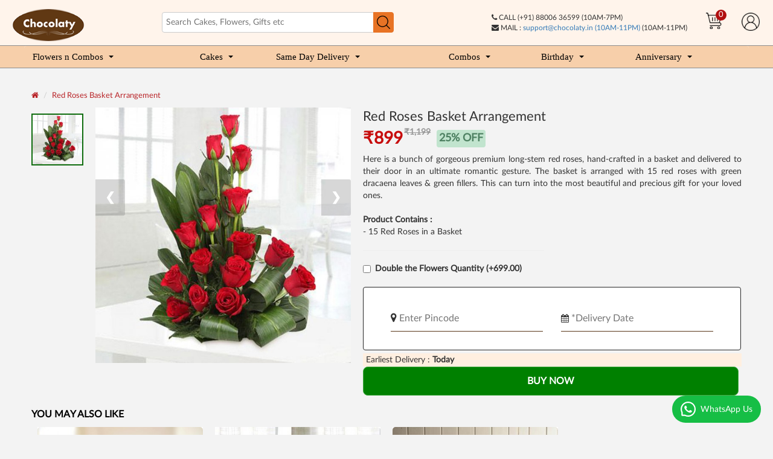

--- FILE ---
content_type: text/html; charset=utf-8
request_url: https://www.chocolaty.in/red-roses-basket-arrangement-186
body_size: 35997
content:
<!DOCTYPE html>
<!--[if IE]><![endif]-->
<!--[if IE 8 ]><html dir="ltr" lang="en" class="ie8"><![endif]-->
<!--[if IE 9 ]><html dir="ltr" lang="en" class="ie9"><![endif]-->
<!--[if (gt IE 9)|!(IE)]><!-->
<html dir="ltr" lang="en">
<!--<![endif]-->
<head>
<meta charset="UTF-8" />
<meta name="viewport" content="width=device-width, initial-scale=1">
<meta http-equiv="X-UA-Compatible" content="IE=edge"><script type="text/javascript">(window.NREUM||(NREUM={})).init={privacy:{cookies_enabled:true},ajax:{deny_list:["bam.nr-data.net"]},feature_flags:["soft_nav"],distributed_tracing:{enabled:true}};(window.NREUM||(NREUM={})).loader_config={agentID:"594622302",accountID:"7339003",trustKey:"7339003",xpid:"UwUEWFZTCxAFUVFQAAIDVVE=",licenseKey:"NRBR-21e8addaadebc3b22b9",applicationID:"550273435",browserID:"594622302"};;/*! For license information please see nr-loader-spa-1.308.0.min.js.LICENSE.txt */
(()=>{var e,t,r={384:(e,t,r)=>{"use strict";r.d(t,{NT:()=>a,US:()=>u,Zm:()=>o,bQ:()=>d,dV:()=>c,pV:()=>l});var n=r(6154),i=r(1863),s=r(1910);const a={beacon:"bam.nr-data.net",errorBeacon:"bam.nr-data.net"};function o(){return n.gm.NREUM||(n.gm.NREUM={}),void 0===n.gm.newrelic&&(n.gm.newrelic=n.gm.NREUM),n.gm.NREUM}function c(){let e=o();return e.o||(e.o={ST:n.gm.setTimeout,SI:n.gm.setImmediate||n.gm.setInterval,CT:n.gm.clearTimeout,XHR:n.gm.XMLHttpRequest,REQ:n.gm.Request,EV:n.gm.Event,PR:n.gm.Promise,MO:n.gm.MutationObserver,FETCH:n.gm.fetch,WS:n.gm.WebSocket},(0,s.i)(...Object.values(e.o))),e}function d(e,t){let r=o();r.initializedAgents??={},t.initializedAt={ms:(0,i.t)(),date:new Date},r.initializedAgents[e]=t}function u(e,t){o()[e]=t}function l(){return function(){let e=o();const t=e.info||{};e.info={beacon:a.beacon,errorBeacon:a.errorBeacon,...t}}(),function(){let e=o();const t=e.init||{};e.init={...t}}(),c(),function(){let e=o();const t=e.loader_config||{};e.loader_config={...t}}(),o()}},782:(e,t,r)=>{"use strict";r.d(t,{T:()=>n});const n=r(860).K7.pageViewTiming},860:(e,t,r)=>{"use strict";r.d(t,{$J:()=>u,K7:()=>c,P3:()=>d,XX:()=>i,Yy:()=>o,df:()=>s,qY:()=>n,v4:()=>a});const n="events",i="jserrors",s="browser/blobs",a="rum",o="browser/logs",c={ajax:"ajax",genericEvents:"generic_events",jserrors:i,logging:"logging",metrics:"metrics",pageAction:"page_action",pageViewEvent:"page_view_event",pageViewTiming:"page_view_timing",sessionReplay:"session_replay",sessionTrace:"session_trace",softNav:"soft_navigations",spa:"spa"},d={[c.pageViewEvent]:1,[c.pageViewTiming]:2,[c.metrics]:3,[c.jserrors]:4,[c.spa]:5,[c.ajax]:6,[c.sessionTrace]:7,[c.softNav]:8,[c.sessionReplay]:9,[c.logging]:10,[c.genericEvents]:11},u={[c.pageViewEvent]:a,[c.pageViewTiming]:n,[c.ajax]:n,[c.spa]:n,[c.softNav]:n,[c.metrics]:i,[c.jserrors]:i,[c.sessionTrace]:s,[c.sessionReplay]:s,[c.logging]:o,[c.genericEvents]:"ins"}},944:(e,t,r)=>{"use strict";r.d(t,{R:()=>i});var n=r(3241);function i(e,t){"function"==typeof console.debug&&(console.debug("New Relic Warning: https://github.com/newrelic/newrelic-browser-agent/blob/main/docs/warning-codes.md#".concat(e),t),(0,n.W)({agentIdentifier:null,drained:null,type:"data",name:"warn",feature:"warn",data:{code:e,secondary:t}}))}},993:(e,t,r)=>{"use strict";r.d(t,{A$:()=>s,ET:()=>a,TZ:()=>o,p_:()=>i});var n=r(860);const i={ERROR:"ERROR",WARN:"WARN",INFO:"INFO",DEBUG:"DEBUG",TRACE:"TRACE"},s={OFF:0,ERROR:1,WARN:2,INFO:3,DEBUG:4,TRACE:5},a="log",o=n.K7.logging},1541:(e,t,r)=>{"use strict";r.d(t,{U:()=>i,f:()=>n});const n={MFE:"MFE",BA:"BA"};function i(e,t){if(2!==t?.harvestEndpointVersion)return{};const r=t.agentRef.runtime.appMetadata.agents[0].entityGuid;return e?{"source.id":e.id,"source.name":e.name,"source.type":e.type,"parent.id":e.parent?.id||r,"parent.type":e.parent?.type||n.BA}:{"entity.guid":r,appId:t.agentRef.info.applicationID}}},1687:(e,t,r)=>{"use strict";r.d(t,{Ak:()=>d,Ze:()=>h,x3:()=>u});var n=r(3241),i=r(7836),s=r(3606),a=r(860),o=r(2646);const c={};function d(e,t){const r={staged:!1,priority:a.P3[t]||0};l(e),c[e].get(t)||c[e].set(t,r)}function u(e,t){e&&c[e]&&(c[e].get(t)&&c[e].delete(t),p(e,t,!1),c[e].size&&f(e))}function l(e){if(!e)throw new Error("agentIdentifier required");c[e]||(c[e]=new Map)}function h(e="",t="feature",r=!1){if(l(e),!e||!c[e].get(t)||r)return p(e,t);c[e].get(t).staged=!0,f(e)}function f(e){const t=Array.from(c[e]);t.every(([e,t])=>t.staged)&&(t.sort((e,t)=>e[1].priority-t[1].priority),t.forEach(([t])=>{c[e].delete(t),p(e,t)}))}function p(e,t,r=!0){const a=e?i.ee.get(e):i.ee,c=s.i.handlers;if(!a.aborted&&a.backlog&&c){if((0,n.W)({agentIdentifier:e,type:"lifecycle",name:"drain",feature:t}),r){const e=a.backlog[t],r=c[t];if(r){for(let t=0;e&&t<e.length;++t)g(e[t],r);Object.entries(r).forEach(([e,t])=>{Object.values(t||{}).forEach(t=>{t[0]?.on&&t[0]?.context()instanceof o.y&&t[0].on(e,t[1])})})}}a.isolatedBacklog||delete c[t],a.backlog[t]=null,a.emit("drain-"+t,[])}}function g(e,t){var r=e[1];Object.values(t[r]||{}).forEach(t=>{var r=e[0];if(t[0]===r){var n=t[1],i=e[3],s=e[2];n.apply(i,s)}})}},1738:(e,t,r)=>{"use strict";r.d(t,{U:()=>f,Y:()=>h});var n=r(3241),i=r(9908),s=r(1863),a=r(944),o=r(5701),c=r(3969),d=r(8362),u=r(860),l=r(4261);function h(e,t,r,s){const h=s||r;!h||h[e]&&h[e]!==d.d.prototype[e]||(h[e]=function(){(0,i.p)(c.xV,["API/"+e+"/called"],void 0,u.K7.metrics,r.ee),(0,n.W)({agentIdentifier:r.agentIdentifier,drained:!!o.B?.[r.agentIdentifier],type:"data",name:"api",feature:l.Pl+e,data:{}});try{return t.apply(this,arguments)}catch(e){(0,a.R)(23,e)}})}function f(e,t,r,n,a){const o=e.info;null===r?delete o.jsAttributes[t]:o.jsAttributes[t]=r,(a||null===r)&&(0,i.p)(l.Pl+n,[(0,s.t)(),t,r],void 0,"session",e.ee)}},1741:(e,t,r)=>{"use strict";r.d(t,{W:()=>s});var n=r(944),i=r(4261);class s{#e(e,...t){if(this[e]!==s.prototype[e])return this[e](...t);(0,n.R)(35,e)}addPageAction(e,t){return this.#e(i.hG,e,t)}register(e){return this.#e(i.eY,e)}recordCustomEvent(e,t){return this.#e(i.fF,e,t)}setPageViewName(e,t){return this.#e(i.Fw,e,t)}setCustomAttribute(e,t,r){return this.#e(i.cD,e,t,r)}noticeError(e,t){return this.#e(i.o5,e,t)}setUserId(e,t=!1){return this.#e(i.Dl,e,t)}setApplicationVersion(e){return this.#e(i.nb,e)}setErrorHandler(e){return this.#e(i.bt,e)}addRelease(e,t){return this.#e(i.k6,e,t)}log(e,t){return this.#e(i.$9,e,t)}start(){return this.#e(i.d3)}finished(e){return this.#e(i.BL,e)}recordReplay(){return this.#e(i.CH)}pauseReplay(){return this.#e(i.Tb)}addToTrace(e){return this.#e(i.U2,e)}setCurrentRouteName(e){return this.#e(i.PA,e)}interaction(e){return this.#e(i.dT,e)}wrapLogger(e,t,r){return this.#e(i.Wb,e,t,r)}measure(e,t){return this.#e(i.V1,e,t)}consent(e){return this.#e(i.Pv,e)}}},1863:(e,t,r)=>{"use strict";function n(){return Math.floor(performance.now())}r.d(t,{t:()=>n})},1910:(e,t,r)=>{"use strict";r.d(t,{i:()=>s});var n=r(944);const i=new Map;function s(...e){return e.every(e=>{if(i.has(e))return i.get(e);const t="function"==typeof e?e.toString():"",r=t.includes("[native code]"),s=t.includes("nrWrapper");return r||s||(0,n.R)(64,e?.name||t),i.set(e,r),r})}},2555:(e,t,r)=>{"use strict";r.d(t,{D:()=>o,f:()=>a});var n=r(384),i=r(8122);const s={beacon:n.NT.beacon,errorBeacon:n.NT.errorBeacon,licenseKey:void 0,applicationID:void 0,sa:void 0,queueTime:void 0,applicationTime:void 0,ttGuid:void 0,user:void 0,account:void 0,product:void 0,extra:void 0,jsAttributes:{},userAttributes:void 0,atts:void 0,transactionName:void 0,tNamePlain:void 0};function a(e){try{return!!e.licenseKey&&!!e.errorBeacon&&!!e.applicationID}catch(e){return!1}}const o=e=>(0,i.a)(e,s)},2614:(e,t,r)=>{"use strict";r.d(t,{BB:()=>a,H3:()=>n,g:()=>d,iL:()=>c,tS:()=>o,uh:()=>i,wk:()=>s});const n="NRBA",i="SESSION",s=144e5,a=18e5,o={STARTED:"session-started",PAUSE:"session-pause",RESET:"session-reset",RESUME:"session-resume",UPDATE:"session-update"},c={SAME_TAB:"same-tab",CROSS_TAB:"cross-tab"},d={OFF:0,FULL:1,ERROR:2}},2646:(e,t,r)=>{"use strict";r.d(t,{y:()=>n});class n{constructor(e){this.contextId=e}}},2843:(e,t,r)=>{"use strict";r.d(t,{G:()=>s,u:()=>i});var n=r(3878);function i(e,t=!1,r,i){(0,n.DD)("visibilitychange",function(){if(t)return void("hidden"===document.visibilityState&&e());e(document.visibilityState)},r,i)}function s(e,t,r){(0,n.sp)("pagehide",e,t,r)}},3241:(e,t,r)=>{"use strict";r.d(t,{W:()=>s});var n=r(6154);const i="newrelic";function s(e={}){try{n.gm.dispatchEvent(new CustomEvent(i,{detail:e}))}catch(e){}}},3304:(e,t,r)=>{"use strict";r.d(t,{A:()=>s});var n=r(7836);const i=()=>{const e=new WeakSet;return(t,r)=>{if("object"==typeof r&&null!==r){if(e.has(r))return;e.add(r)}return r}};function s(e){try{return JSON.stringify(e,i())??""}catch(e){try{n.ee.emit("internal-error",[e])}catch(e){}return""}}},3333:(e,t,r)=>{"use strict";r.d(t,{$v:()=>u,TZ:()=>n,Xh:()=>c,Zp:()=>i,kd:()=>d,mq:()=>o,nf:()=>a,qN:()=>s});const n=r(860).K7.genericEvents,i=["auxclick","click","copy","keydown","paste","scrollend"],s=["focus","blur"],a=4,o=1e3,c=2e3,d=["PageAction","UserAction","BrowserPerformance"],u={RESOURCES:"experimental.resources",REGISTER:"register"}},3434:(e,t,r)=>{"use strict";r.d(t,{Jt:()=>s,YM:()=>d});var n=r(7836),i=r(5607);const s="nr@original:".concat(i.W),a=50;var o=Object.prototype.hasOwnProperty,c=!1;function d(e,t){return e||(e=n.ee),r.inPlace=function(e,t,n,i,s){n||(n="");const a="-"===n.charAt(0);for(let o=0;o<t.length;o++){const c=t[o],d=e[c];l(d)||(e[c]=r(d,a?c+n:n,i,c,s))}},r.flag=s,r;function r(t,r,n,c,d){return l(t)?t:(r||(r=""),nrWrapper[s]=t,function(e,t,r){if(Object.defineProperty&&Object.keys)try{return Object.keys(e).forEach(function(r){Object.defineProperty(t,r,{get:function(){return e[r]},set:function(t){return e[r]=t,t}})}),t}catch(e){u([e],r)}for(var n in e)o.call(e,n)&&(t[n]=e[n])}(t,nrWrapper,e),nrWrapper);function nrWrapper(){var s,o,l,h;let f;try{o=this,s=[...arguments],l="function"==typeof n?n(s,o):n||{}}catch(t){u([t,"",[s,o,c],l],e)}i(r+"start",[s,o,c],l,d);const p=performance.now();let g;try{return h=t.apply(o,s),g=performance.now(),h}catch(e){throw g=performance.now(),i(r+"err",[s,o,e],l,d),f=e,f}finally{const e=g-p,t={start:p,end:g,duration:e,isLongTask:e>=a,methodName:c,thrownError:f};t.isLongTask&&i("long-task",[t,o],l,d),i(r+"end",[s,o,h],l,d)}}}function i(r,n,i,s){if(!c||t){var a=c;c=!0;try{e.emit(r,n,i,t,s)}catch(t){u([t,r,n,i],e)}c=a}}}function u(e,t){t||(t=n.ee);try{t.emit("internal-error",e)}catch(e){}}function l(e){return!(e&&"function"==typeof e&&e.apply&&!e[s])}},3606:(e,t,r)=>{"use strict";r.d(t,{i:()=>s});var n=r(9908);s.on=a;var i=s.handlers={};function s(e,t,r,s){a(s||n.d,i,e,t,r)}function a(e,t,r,i,s){s||(s="feature"),e||(e=n.d);var a=t[s]=t[s]||{};(a[r]=a[r]||[]).push([e,i])}},3738:(e,t,r)=>{"use strict";r.d(t,{He:()=>i,Kp:()=>o,Lc:()=>d,Rz:()=>u,TZ:()=>n,bD:()=>s,d3:()=>a,jx:()=>l,sl:()=>h,uP:()=>c});const n=r(860).K7.sessionTrace,i="bstResource",s="resource",a="-start",o="-end",c="fn"+a,d="fn"+o,u="pushState",l=1e3,h=3e4},3785:(e,t,r)=>{"use strict";r.d(t,{R:()=>c,b:()=>d});var n=r(9908),i=r(1863),s=r(860),a=r(3969),o=r(993);function c(e,t,r={},c=o.p_.INFO,d=!0,u,l=(0,i.t)()){(0,n.p)(a.xV,["API/logging/".concat(c.toLowerCase(),"/called")],void 0,s.K7.metrics,e),(0,n.p)(o.ET,[l,t,r,c,d,u],void 0,s.K7.logging,e)}function d(e){return"string"==typeof e&&Object.values(o.p_).some(t=>t===e.toUpperCase().trim())}},3878:(e,t,r)=>{"use strict";function n(e,t){return{capture:e,passive:!1,signal:t}}function i(e,t,r=!1,i){window.addEventListener(e,t,n(r,i))}function s(e,t,r=!1,i){document.addEventListener(e,t,n(r,i))}r.d(t,{DD:()=>s,jT:()=>n,sp:()=>i})},3962:(e,t,r)=>{"use strict";r.d(t,{AM:()=>a,O2:()=>l,OV:()=>s,Qu:()=>h,TZ:()=>c,ih:()=>f,pP:()=>o,t1:()=>u,tC:()=>i,wD:()=>d});var n=r(860);const i=["click","keydown","submit"],s="popstate",a="api",o="initialPageLoad",c=n.K7.softNav,d=5e3,u=500,l={INITIAL_PAGE_LOAD:"",ROUTE_CHANGE:1,UNSPECIFIED:2},h={INTERACTION:1,AJAX:2,CUSTOM_END:3,CUSTOM_TRACER:4},f={IP:"in progress",PF:"pending finish",FIN:"finished",CAN:"cancelled"}},3969:(e,t,r)=>{"use strict";r.d(t,{TZ:()=>n,XG:()=>o,rs:()=>i,xV:()=>a,z_:()=>s});const n=r(860).K7.metrics,i="sm",s="cm",a="storeSupportabilityMetrics",o="storeEventMetrics"},4234:(e,t,r)=>{"use strict";r.d(t,{W:()=>s});var n=r(7836),i=r(1687);class s{constructor(e,t){this.agentIdentifier=e,this.ee=n.ee.get(e),this.featureName=t,this.blocked=!1}deregisterDrain(){(0,i.x3)(this.agentIdentifier,this.featureName)}}},4261:(e,t,r)=>{"use strict";r.d(t,{$9:()=>u,BL:()=>c,CH:()=>p,Dl:()=>R,Fw:()=>w,PA:()=>v,Pl:()=>n,Pv:()=>A,Tb:()=>h,U2:()=>a,V1:()=>E,Wb:()=>T,bt:()=>y,cD:()=>b,d3:()=>x,dT:()=>d,eY:()=>g,fF:()=>f,hG:()=>s,hw:()=>i,k6:()=>o,nb:()=>m,o5:()=>l});const n="api-",i=n+"ixn-",s="addPageAction",a="addToTrace",o="addRelease",c="finished",d="interaction",u="log",l="noticeError",h="pauseReplay",f="recordCustomEvent",p="recordReplay",g="register",m="setApplicationVersion",v="setCurrentRouteName",b="setCustomAttribute",y="setErrorHandler",w="setPageViewName",R="setUserId",x="start",T="wrapLogger",E="measure",A="consent"},5205:(e,t,r)=>{"use strict";r.d(t,{j:()=>S});var n=r(384),i=r(1741);var s=r(2555),a=r(3333);const o=e=>{if(!e||"string"!=typeof e)return!1;try{document.createDocumentFragment().querySelector(e)}catch{return!1}return!0};var c=r(2614),d=r(944),u=r(8122);const l="[data-nr-mask]",h=e=>(0,u.a)(e,(()=>{const e={feature_flags:[],experimental:{allow_registered_children:!1,resources:!1},mask_selector:"*",block_selector:"[data-nr-block]",mask_input_options:{color:!1,date:!1,"datetime-local":!1,email:!1,month:!1,number:!1,range:!1,search:!1,tel:!1,text:!1,time:!1,url:!1,week:!1,textarea:!1,select:!1,password:!0}};return{ajax:{deny_list:void 0,block_internal:!0,enabled:!0,autoStart:!0},api:{get allow_registered_children(){return e.feature_flags.includes(a.$v.REGISTER)||e.experimental.allow_registered_children},set allow_registered_children(t){e.experimental.allow_registered_children=t},duplicate_registered_data:!1},browser_consent_mode:{enabled:!1},distributed_tracing:{enabled:void 0,exclude_newrelic_header:void 0,cors_use_newrelic_header:void 0,cors_use_tracecontext_headers:void 0,allowed_origins:void 0},get feature_flags(){return e.feature_flags},set feature_flags(t){e.feature_flags=t},generic_events:{enabled:!0,autoStart:!0},harvest:{interval:30},jserrors:{enabled:!0,autoStart:!0},logging:{enabled:!0,autoStart:!0},metrics:{enabled:!0,autoStart:!0},obfuscate:void 0,page_action:{enabled:!0},page_view_event:{enabled:!0,autoStart:!0},page_view_timing:{enabled:!0,autoStart:!0},performance:{capture_marks:!1,capture_measures:!1,capture_detail:!0,resources:{get enabled(){return e.feature_flags.includes(a.$v.RESOURCES)||e.experimental.resources},set enabled(t){e.experimental.resources=t},asset_types:[],first_party_domains:[],ignore_newrelic:!0}},privacy:{cookies_enabled:!0},proxy:{assets:void 0,beacon:void 0},session:{expiresMs:c.wk,inactiveMs:c.BB},session_replay:{autoStart:!0,enabled:!1,preload:!1,sampling_rate:10,error_sampling_rate:100,collect_fonts:!1,inline_images:!1,fix_stylesheets:!0,mask_all_inputs:!0,get mask_text_selector(){return e.mask_selector},set mask_text_selector(t){o(t)?e.mask_selector="".concat(t,",").concat(l):""===t||null===t?e.mask_selector=l:(0,d.R)(5,t)},get block_class(){return"nr-block"},get ignore_class(){return"nr-ignore"},get mask_text_class(){return"nr-mask"},get block_selector(){return e.block_selector},set block_selector(t){o(t)?e.block_selector+=",".concat(t):""!==t&&(0,d.R)(6,t)},get mask_input_options(){return e.mask_input_options},set mask_input_options(t){t&&"object"==typeof t?e.mask_input_options={...t,password:!0}:(0,d.R)(7,t)}},session_trace:{enabled:!0,autoStart:!0},soft_navigations:{enabled:!0,autoStart:!0},spa:{enabled:!0,autoStart:!0},ssl:void 0,user_actions:{enabled:!0,elementAttributes:["id","className","tagName","type"]}}})());var f=r(6154),p=r(9324);let g=0;const m={buildEnv:p.F3,distMethod:p.Xs,version:p.xv,originTime:f.WN},v={consented:!1},b={appMetadata:{},get consented(){return this.session?.state?.consent||v.consented},set consented(e){v.consented=e},customTransaction:void 0,denyList:void 0,disabled:!1,harvester:void 0,isolatedBacklog:!1,isRecording:!1,loaderType:void 0,maxBytes:3e4,obfuscator:void 0,onerror:void 0,ptid:void 0,releaseIds:{},session:void 0,timeKeeper:void 0,registeredEntities:[],jsAttributesMetadata:{bytes:0},get harvestCount(){return++g}},y=e=>{const t=(0,u.a)(e,b),r=Object.keys(m).reduce((e,t)=>(e[t]={value:m[t],writable:!1,configurable:!0,enumerable:!0},e),{});return Object.defineProperties(t,r)};var w=r(5701);const R=e=>{const t=e.startsWith("http");e+="/",r.p=t?e:"https://"+e};var x=r(7836),T=r(3241);const E={accountID:void 0,trustKey:void 0,agentID:void 0,licenseKey:void 0,applicationID:void 0,xpid:void 0},A=e=>(0,u.a)(e,E),_=new Set;function S(e,t={},r,a){let{init:o,info:c,loader_config:d,runtime:u={},exposed:l=!0}=t;if(!c){const e=(0,n.pV)();o=e.init,c=e.info,d=e.loader_config}e.init=h(o||{}),e.loader_config=A(d||{}),c.jsAttributes??={},f.bv&&(c.jsAttributes.isWorker=!0),e.info=(0,s.D)(c);const p=e.init,g=[c.beacon,c.errorBeacon];_.has(e.agentIdentifier)||(p.proxy.assets&&(R(p.proxy.assets),g.push(p.proxy.assets)),p.proxy.beacon&&g.push(p.proxy.beacon),e.beacons=[...g],function(e){const t=(0,n.pV)();Object.getOwnPropertyNames(i.W.prototype).forEach(r=>{const n=i.W.prototype[r];if("function"!=typeof n||"constructor"===n)return;let s=t[r];e[r]&&!1!==e.exposed&&"micro-agent"!==e.runtime?.loaderType&&(t[r]=(...t)=>{const n=e[r](...t);return s?s(...t):n})})}(e),(0,n.US)("activatedFeatures",w.B)),u.denyList=[...p.ajax.deny_list||[],...p.ajax.block_internal?g:[]],u.ptid=e.agentIdentifier,u.loaderType=r,e.runtime=y(u),_.has(e.agentIdentifier)||(e.ee=x.ee.get(e.agentIdentifier),e.exposed=l,(0,T.W)({agentIdentifier:e.agentIdentifier,drained:!!w.B?.[e.agentIdentifier],type:"lifecycle",name:"initialize",feature:void 0,data:e.config})),_.add(e.agentIdentifier)}},5270:(e,t,r)=>{"use strict";r.d(t,{Aw:()=>a,SR:()=>s,rF:()=>o});var n=r(384),i=r(7767);function s(e){return!!(0,n.dV)().o.MO&&(0,i.V)(e)&&!0===e?.session_trace.enabled}function a(e){return!0===e?.session_replay.preload&&s(e)}function o(e,t){try{if("string"==typeof t?.type){if("password"===t.type.toLowerCase())return"*".repeat(e?.length||0);if(void 0!==t?.dataset?.nrUnmask||t?.classList?.contains("nr-unmask"))return e}}catch(e){}return"string"==typeof e?e.replace(/[\S]/g,"*"):"*".repeat(e?.length||0)}},5289:(e,t,r)=>{"use strict";r.d(t,{GG:()=>a,Qr:()=>c,sB:()=>o});var n=r(3878),i=r(6389);function s(){return"undefined"==typeof document||"complete"===document.readyState}function a(e,t){if(s())return e();const r=(0,i.J)(e),a=setInterval(()=>{s()&&(clearInterval(a),r())},500);(0,n.sp)("load",r,t)}function o(e){if(s())return e();(0,n.DD)("DOMContentLoaded",e)}function c(e){if(s())return e();(0,n.sp)("popstate",e)}},5607:(e,t,r)=>{"use strict";r.d(t,{W:()=>n});const n=(0,r(9566).bz)()},5701:(e,t,r)=>{"use strict";r.d(t,{B:()=>s,t:()=>a});var n=r(3241);const i=new Set,s={};function a(e,t){const r=t.agentIdentifier;s[r]??={},e&&"object"==typeof e&&(i.has(r)||(t.ee.emit("rumresp",[e]),s[r]=e,i.add(r),(0,n.W)({agentIdentifier:r,loaded:!0,drained:!0,type:"lifecycle",name:"load",feature:void 0,data:e})))}},6154:(e,t,r)=>{"use strict";r.d(t,{OF:()=>d,RI:()=>i,WN:()=>h,bv:()=>s,eN:()=>f,gm:()=>a,lR:()=>l,m:()=>c,mw:()=>o,sb:()=>u});var n=r(1863);const i="undefined"!=typeof window&&!!window.document,s="undefined"!=typeof WorkerGlobalScope&&("undefined"!=typeof self&&self instanceof WorkerGlobalScope&&self.navigator instanceof WorkerNavigator||"undefined"!=typeof globalThis&&globalThis instanceof WorkerGlobalScope&&globalThis.navigator instanceof WorkerNavigator),a=i?window:"undefined"!=typeof WorkerGlobalScope&&("undefined"!=typeof self&&self instanceof WorkerGlobalScope&&self||"undefined"!=typeof globalThis&&globalThis instanceof WorkerGlobalScope&&globalThis),o=Boolean("hidden"===a?.document?.visibilityState),c=""+a?.location,d=/iPad|iPhone|iPod/.test(a.navigator?.userAgent),u=d&&"undefined"==typeof SharedWorker,l=(()=>{const e=a.navigator?.userAgent?.match(/Firefox[/\s](\d+\.\d+)/);return Array.isArray(e)&&e.length>=2?+e[1]:0})(),h=Date.now()-(0,n.t)(),f=()=>"undefined"!=typeof PerformanceNavigationTiming&&a?.performance?.getEntriesByType("navigation")?.[0]?.responseStart},6344:(e,t,r)=>{"use strict";r.d(t,{BB:()=>u,Qb:()=>l,TZ:()=>i,Ug:()=>a,Vh:()=>s,_s:()=>o,bc:()=>d,yP:()=>c});var n=r(2614);const i=r(860).K7.sessionReplay,s="errorDuringReplay",a=.12,o={DomContentLoaded:0,Load:1,FullSnapshot:2,IncrementalSnapshot:3,Meta:4,Custom:5},c={[n.g.ERROR]:15e3,[n.g.FULL]:3e5,[n.g.OFF]:0},d={RESET:{message:"Session was reset",sm:"Reset"},IMPORT:{message:"Recorder failed to import",sm:"Import"},TOO_MANY:{message:"429: Too Many Requests",sm:"Too-Many"},TOO_BIG:{message:"Payload was too large",sm:"Too-Big"},CROSS_TAB:{message:"Session Entity was set to OFF on another tab",sm:"Cross-Tab"},ENTITLEMENTS:{message:"Session Replay is not allowed and will not be started",sm:"Entitlement"}},u=5e3,l={API:"api",RESUME:"resume",SWITCH_TO_FULL:"switchToFull",INITIALIZE:"initialize",PRELOAD:"preload"}},6389:(e,t,r)=>{"use strict";function n(e,t=500,r={}){const n=r?.leading||!1;let i;return(...r)=>{n&&void 0===i&&(e.apply(this,r),i=setTimeout(()=>{i=clearTimeout(i)},t)),n||(clearTimeout(i),i=setTimeout(()=>{e.apply(this,r)},t))}}function i(e){let t=!1;return(...r)=>{t||(t=!0,e.apply(this,r))}}r.d(t,{J:()=>i,s:()=>n})},6630:(e,t,r)=>{"use strict";r.d(t,{T:()=>n});const n=r(860).K7.pageViewEvent},6774:(e,t,r)=>{"use strict";r.d(t,{T:()=>n});const n=r(860).K7.jserrors},7295:(e,t,r)=>{"use strict";r.d(t,{Xv:()=>a,gX:()=>i,iW:()=>s});var n=[];function i(e){if(!e||s(e))return!1;if(0===n.length)return!0;if("*"===n[0].hostname)return!1;for(var t=0;t<n.length;t++){var r=n[t];if(r.hostname.test(e.hostname)&&r.pathname.test(e.pathname))return!1}return!0}function s(e){return void 0===e.hostname}function a(e){if(n=[],e&&e.length)for(var t=0;t<e.length;t++){let r=e[t];if(!r)continue;if("*"===r)return void(n=[{hostname:"*"}]);0===r.indexOf("http://")?r=r.substring(7):0===r.indexOf("https://")&&(r=r.substring(8));const i=r.indexOf("/");let s,a;i>0?(s=r.substring(0,i),a=r.substring(i)):(s=r,a="*");let[c]=s.split(":");n.push({hostname:o(c),pathname:o(a,!0)})}}function o(e,t=!1){const r=e.replace(/[.+?^${}()|[\]\\]/g,e=>"\\"+e).replace(/\*/g,".*?");return new RegExp((t?"^":"")+r+"$")}},7485:(e,t,r)=>{"use strict";r.d(t,{D:()=>i});var n=r(6154);function i(e){if(0===(e||"").indexOf("data:"))return{protocol:"data"};try{const t=new URL(e,location.href),r={port:t.port,hostname:t.hostname,pathname:t.pathname,search:t.search,protocol:t.protocol.slice(0,t.protocol.indexOf(":")),sameOrigin:t.protocol===n.gm?.location?.protocol&&t.host===n.gm?.location?.host};return r.port&&""!==r.port||("http:"===t.protocol&&(r.port="80"),"https:"===t.protocol&&(r.port="443")),r.pathname&&""!==r.pathname?r.pathname.startsWith("/")||(r.pathname="/".concat(r.pathname)):r.pathname="/",r}catch(e){return{}}}},7699:(e,t,r)=>{"use strict";r.d(t,{It:()=>s,KC:()=>o,No:()=>i,qh:()=>a});var n=r(860);const i=16e3,s=1e6,a="SESSION_ERROR",o={[n.K7.logging]:!0,[n.K7.genericEvents]:!1,[n.K7.jserrors]:!1,[n.K7.ajax]:!1}},7767:(e,t,r)=>{"use strict";r.d(t,{V:()=>i});var n=r(6154);const i=e=>n.RI&&!0===e?.privacy.cookies_enabled},7836:(e,t,r)=>{"use strict";r.d(t,{P:()=>o,ee:()=>c});var n=r(384),i=r(8990),s=r(2646),a=r(5607);const o="nr@context:".concat(a.W),c=function e(t,r){var n={},a={},u={},l=!1;try{l=16===r.length&&d.initializedAgents?.[r]?.runtime.isolatedBacklog}catch(e){}var h={on:p,addEventListener:p,removeEventListener:function(e,t){var r=n[e];if(!r)return;for(var i=0;i<r.length;i++)r[i]===t&&r.splice(i,1)},emit:function(e,r,n,i,s){!1!==s&&(s=!0);if(c.aborted&&!i)return;t&&s&&t.emit(e,r,n);var o=f(n);g(e).forEach(e=>{e.apply(o,r)});var d=v()[a[e]];d&&d.push([h,e,r,o]);return o},get:m,listeners:g,context:f,buffer:function(e,t){const r=v();if(t=t||"feature",h.aborted)return;Object.entries(e||{}).forEach(([e,n])=>{a[n]=t,t in r||(r[t]=[])})},abort:function(){h._aborted=!0,Object.keys(h.backlog).forEach(e=>{delete h.backlog[e]})},isBuffering:function(e){return!!v()[a[e]]},debugId:r,backlog:l?{}:t&&"object"==typeof t.backlog?t.backlog:{},isolatedBacklog:l};return Object.defineProperty(h,"aborted",{get:()=>{let e=h._aborted||!1;return e||(t&&(e=t.aborted),e)}}),h;function f(e){return e&&e instanceof s.y?e:e?(0,i.I)(e,o,()=>new s.y(o)):new s.y(o)}function p(e,t){n[e]=g(e).concat(t)}function g(e){return n[e]||[]}function m(t){return u[t]=u[t]||e(h,t)}function v(){return h.backlog}}(void 0,"globalEE"),d=(0,n.Zm)();d.ee||(d.ee=c)},8122:(e,t,r)=>{"use strict";r.d(t,{a:()=>i});var n=r(944);function i(e,t){try{if(!e||"object"!=typeof e)return(0,n.R)(3);if(!t||"object"!=typeof t)return(0,n.R)(4);const r=Object.create(Object.getPrototypeOf(t),Object.getOwnPropertyDescriptors(t)),s=0===Object.keys(r).length?e:r;for(let a in s)if(void 0!==e[a])try{if(null===e[a]){r[a]=null;continue}Array.isArray(e[a])&&Array.isArray(t[a])?r[a]=Array.from(new Set([...e[a],...t[a]])):"object"==typeof e[a]&&"object"==typeof t[a]?r[a]=i(e[a],t[a]):r[a]=e[a]}catch(e){r[a]||(0,n.R)(1,e)}return r}catch(e){(0,n.R)(2,e)}}},8139:(e,t,r)=>{"use strict";r.d(t,{u:()=>h});var n=r(7836),i=r(3434),s=r(8990),a=r(6154);const o={},c=a.gm.XMLHttpRequest,d="addEventListener",u="removeEventListener",l="nr@wrapped:".concat(n.P);function h(e){var t=function(e){return(e||n.ee).get("events")}(e);if(o[t.debugId]++)return t;o[t.debugId]=1;var r=(0,i.YM)(t,!0);function h(e){r.inPlace(e,[d,u],"-",p)}function p(e,t){return e[1]}return"getPrototypeOf"in Object&&(a.RI&&f(document,h),c&&f(c.prototype,h),f(a.gm,h)),t.on(d+"-start",function(e,t){var n=e[1];if(null!==n&&("function"==typeof n||"object"==typeof n)&&"newrelic"!==e[0]){var i=(0,s.I)(n,l,function(){var e={object:function(){if("function"!=typeof n.handleEvent)return;return n.handleEvent.apply(n,arguments)},function:n}[typeof n];return e?r(e,"fn-",null,e.name||"anonymous"):n});this.wrapped=e[1]=i}}),t.on(u+"-start",function(e){e[1]=this.wrapped||e[1]}),t}function f(e,t,...r){let n=e;for(;"object"==typeof n&&!Object.prototype.hasOwnProperty.call(n,d);)n=Object.getPrototypeOf(n);n&&t(n,...r)}},8362:(e,t,r)=>{"use strict";r.d(t,{d:()=>s});var n=r(9566),i=r(1741);class s extends i.W{agentIdentifier=(0,n.LA)(16)}},8374:(e,t,r)=>{r.nc=(()=>{try{return document?.currentScript?.nonce}catch(e){}return""})()},8990:(e,t,r)=>{"use strict";r.d(t,{I:()=>i});var n=Object.prototype.hasOwnProperty;function i(e,t,r){if(n.call(e,t))return e[t];var i=r();if(Object.defineProperty&&Object.keys)try{return Object.defineProperty(e,t,{value:i,writable:!0,enumerable:!1}),i}catch(e){}return e[t]=i,i}},9119:(e,t,r)=>{"use strict";r.d(t,{L:()=>s});var n=/([^?#]*)[^#]*(#[^?]*|$).*/,i=/([^?#]*)().*/;function s(e,t){return e?e.replace(t?n:i,"$1$2"):e}},9300:(e,t,r)=>{"use strict";r.d(t,{T:()=>n});const n=r(860).K7.ajax},9324:(e,t,r)=>{"use strict";r.d(t,{AJ:()=>a,F3:()=>i,Xs:()=>s,Yq:()=>o,xv:()=>n});const n="1.308.0",i="PROD",s="CDN",a="@newrelic/rrweb",o="1.0.1"},9566:(e,t,r)=>{"use strict";r.d(t,{LA:()=>o,ZF:()=>c,bz:()=>a,el:()=>d});var n=r(6154);const i="xxxxxxxx-xxxx-4xxx-yxxx-xxxxxxxxxxxx";function s(e,t){return e?15&e[t]:16*Math.random()|0}function a(){const e=n.gm?.crypto||n.gm?.msCrypto;let t,r=0;return e&&e.getRandomValues&&(t=e.getRandomValues(new Uint8Array(30))),i.split("").map(e=>"x"===e?s(t,r++).toString(16):"y"===e?(3&s()|8).toString(16):e).join("")}function o(e){const t=n.gm?.crypto||n.gm?.msCrypto;let r,i=0;t&&t.getRandomValues&&(r=t.getRandomValues(new Uint8Array(e)));const a=[];for(var o=0;o<e;o++)a.push(s(r,i++).toString(16));return a.join("")}function c(){return o(16)}function d(){return o(32)}},9908:(e,t,r)=>{"use strict";r.d(t,{d:()=>n,p:()=>i});var n=r(7836).ee.get("handle");function i(e,t,r,i,s){s?(s.buffer([e],i),s.emit(e,t,r)):(n.buffer([e],i),n.emit(e,t,r))}}},n={};function i(e){var t=n[e];if(void 0!==t)return t.exports;var s=n[e]={exports:{}};return r[e](s,s.exports,i),s.exports}i.m=r,i.d=(e,t)=>{for(var r in t)i.o(t,r)&&!i.o(e,r)&&Object.defineProperty(e,r,{enumerable:!0,get:t[r]})},i.f={},i.e=e=>Promise.all(Object.keys(i.f).reduce((t,r)=>(i.f[r](e,t),t),[])),i.u=e=>({212:"nr-spa-compressor",249:"nr-spa-recorder",478:"nr-spa"}[e]+"-1.308.0.min.js"),i.o=(e,t)=>Object.prototype.hasOwnProperty.call(e,t),e={},t="NRBA-1.308.0.PROD:",i.l=(r,n,s,a)=>{if(e[r])e[r].push(n);else{var o,c;if(void 0!==s)for(var d=document.getElementsByTagName("script"),u=0;u<d.length;u++){var l=d[u];if(l.getAttribute("src")==r||l.getAttribute("data-webpack")==t+s){o=l;break}}if(!o){c=!0;var h={478:"sha512-RSfSVnmHk59T/uIPbdSE0LPeqcEdF4/+XhfJdBuccH5rYMOEZDhFdtnh6X6nJk7hGpzHd9Ujhsy7lZEz/ORYCQ==",249:"sha512-ehJXhmntm85NSqW4MkhfQqmeKFulra3klDyY0OPDUE+sQ3GokHlPh1pmAzuNy//3j4ac6lzIbmXLvGQBMYmrkg==",212:"sha512-B9h4CR46ndKRgMBcK+j67uSR2RCnJfGefU+A7FrgR/k42ovXy5x/MAVFiSvFxuVeEk/pNLgvYGMp1cBSK/G6Fg=="};(o=document.createElement("script")).charset="utf-8",i.nc&&o.setAttribute("nonce",i.nc),o.setAttribute("data-webpack",t+s),o.src=r,0!==o.src.indexOf(window.location.origin+"/")&&(o.crossOrigin="anonymous"),h[a]&&(o.integrity=h[a])}e[r]=[n];var f=(t,n)=>{o.onerror=o.onload=null,clearTimeout(p);var i=e[r];if(delete e[r],o.parentNode&&o.parentNode.removeChild(o),i&&i.forEach(e=>e(n)),t)return t(n)},p=setTimeout(f.bind(null,void 0,{type:"timeout",target:o}),12e4);o.onerror=f.bind(null,o.onerror),o.onload=f.bind(null,o.onload),c&&document.head.appendChild(o)}},i.r=e=>{"undefined"!=typeof Symbol&&Symbol.toStringTag&&Object.defineProperty(e,Symbol.toStringTag,{value:"Module"}),Object.defineProperty(e,"__esModule",{value:!0})},i.p="https://js-agent.newrelic.com/",(()=>{var e={38:0,788:0};i.f.j=(t,r)=>{var n=i.o(e,t)?e[t]:void 0;if(0!==n)if(n)r.push(n[2]);else{var s=new Promise((r,i)=>n=e[t]=[r,i]);r.push(n[2]=s);var a=i.p+i.u(t),o=new Error;i.l(a,r=>{if(i.o(e,t)&&(0!==(n=e[t])&&(e[t]=void 0),n)){var s=r&&("load"===r.type?"missing":r.type),a=r&&r.target&&r.target.src;o.message="Loading chunk "+t+" failed: ("+s+": "+a+")",o.name="ChunkLoadError",o.type=s,o.request=a,n[1](o)}},"chunk-"+t,t)}};var t=(t,r)=>{var n,s,[a,o,c]=r,d=0;if(a.some(t=>0!==e[t])){for(n in o)i.o(o,n)&&(i.m[n]=o[n]);if(c)c(i)}for(t&&t(r);d<a.length;d++)s=a[d],i.o(e,s)&&e[s]&&e[s][0](),e[s]=0},r=self["webpackChunk:NRBA-1.308.0.PROD"]=self["webpackChunk:NRBA-1.308.0.PROD"]||[];r.forEach(t.bind(null,0)),r.push=t.bind(null,r.push.bind(r))})(),(()=>{"use strict";i(8374);var e=i(8362),t=i(860);const r=Object.values(t.K7);var n=i(5205);var s=i(9908),a=i(1863),o=i(4261),c=i(1738);var d=i(1687),u=i(4234),l=i(5289),h=i(6154),f=i(944),p=i(5270),g=i(7767),m=i(6389),v=i(7699);class b extends u.W{constructor(e,t){super(e.agentIdentifier,t),this.agentRef=e,this.abortHandler=void 0,this.featAggregate=void 0,this.loadedSuccessfully=void 0,this.onAggregateImported=new Promise(e=>{this.loadedSuccessfully=e}),this.deferred=Promise.resolve(),!1===e.init[this.featureName].autoStart?this.deferred=new Promise((t,r)=>{this.ee.on("manual-start-all",(0,m.J)(()=>{(0,d.Ak)(e.agentIdentifier,this.featureName),t()}))}):(0,d.Ak)(e.agentIdentifier,t)}importAggregator(e,t,r={}){if(this.featAggregate)return;const n=async()=>{let n;await this.deferred;try{if((0,g.V)(e.init)){const{setupAgentSession:t}=await i.e(478).then(i.bind(i,8766));n=t(e)}}catch(e){(0,f.R)(20,e),this.ee.emit("internal-error",[e]),(0,s.p)(v.qh,[e],void 0,this.featureName,this.ee)}try{if(!this.#t(this.featureName,n,e.init))return(0,d.Ze)(this.agentIdentifier,this.featureName),void this.loadedSuccessfully(!1);const{Aggregate:i}=await t();this.featAggregate=new i(e,r),e.runtime.harvester.initializedAggregates.push(this.featAggregate),this.loadedSuccessfully(!0)}catch(e){(0,f.R)(34,e),this.abortHandler?.(),(0,d.Ze)(this.agentIdentifier,this.featureName,!0),this.loadedSuccessfully(!1),this.ee&&this.ee.abort()}};h.RI?(0,l.GG)(()=>n(),!0):n()}#t(e,r,n){if(this.blocked)return!1;switch(e){case t.K7.sessionReplay:return(0,p.SR)(n)&&!!r;case t.K7.sessionTrace:return!!r;default:return!0}}}var y=i(6630),w=i(2614),R=i(3241);class x extends b{static featureName=y.T;constructor(e){var t;super(e,y.T),this.setupInspectionEvents(e.agentIdentifier),t=e,(0,c.Y)(o.Fw,function(e,r){"string"==typeof e&&("/"!==e.charAt(0)&&(e="/"+e),t.runtime.customTransaction=(r||"http://custom.transaction")+e,(0,s.p)(o.Pl+o.Fw,[(0,a.t)()],void 0,void 0,t.ee))},t),this.importAggregator(e,()=>i.e(478).then(i.bind(i,2467)))}setupInspectionEvents(e){const t=(t,r)=>{t&&(0,R.W)({agentIdentifier:e,timeStamp:t.timeStamp,loaded:"complete"===t.target.readyState,type:"window",name:r,data:t.target.location+""})};(0,l.sB)(e=>{t(e,"DOMContentLoaded")}),(0,l.GG)(e=>{t(e,"load")}),(0,l.Qr)(e=>{t(e,"navigate")}),this.ee.on(w.tS.UPDATE,(t,r)=>{(0,R.W)({agentIdentifier:e,type:"lifecycle",name:"session",data:r})})}}var T=i(384);class E extends e.d{constructor(e){var t;(super(),h.gm)?(this.features={},(0,T.bQ)(this.agentIdentifier,this),this.desiredFeatures=new Set(e.features||[]),this.desiredFeatures.add(x),(0,n.j)(this,e,e.loaderType||"agent"),t=this,(0,c.Y)(o.cD,function(e,r,n=!1){if("string"==typeof e){if(["string","number","boolean"].includes(typeof r)||null===r)return(0,c.U)(t,e,r,o.cD,n);(0,f.R)(40,typeof r)}else(0,f.R)(39,typeof e)},t),function(e){(0,c.Y)(o.Dl,function(t,r=!1){if("string"!=typeof t&&null!==t)return void(0,f.R)(41,typeof t);const n=e.info.jsAttributes["enduser.id"];r&&null!=n&&n!==t?(0,s.p)(o.Pl+"setUserIdAndResetSession",[t],void 0,"session",e.ee):(0,c.U)(e,"enduser.id",t,o.Dl,!0)},e)}(this),function(e){(0,c.Y)(o.nb,function(t){if("string"==typeof t||null===t)return(0,c.U)(e,"application.version",t,o.nb,!1);(0,f.R)(42,typeof t)},e)}(this),function(e){(0,c.Y)(o.d3,function(){e.ee.emit("manual-start-all")},e)}(this),function(e){(0,c.Y)(o.Pv,function(t=!0){if("boolean"==typeof t){if((0,s.p)(o.Pl+o.Pv,[t],void 0,"session",e.ee),e.runtime.consented=t,t){const t=e.features.page_view_event;t.onAggregateImported.then(e=>{const r=t.featAggregate;e&&!r.sentRum&&r.sendRum()})}}else(0,f.R)(65,typeof t)},e)}(this),this.run()):(0,f.R)(21)}get config(){return{info:this.info,init:this.init,loader_config:this.loader_config,runtime:this.runtime}}get api(){return this}run(){try{const e=function(e){const t={};return r.forEach(r=>{t[r]=!!e[r]?.enabled}),t}(this.init),n=[...this.desiredFeatures];n.sort((e,r)=>t.P3[e.featureName]-t.P3[r.featureName]),n.forEach(r=>{if(!e[r.featureName]&&r.featureName!==t.K7.pageViewEvent)return;if(r.featureName===t.K7.spa)return void(0,f.R)(67);const n=function(e){switch(e){case t.K7.ajax:return[t.K7.jserrors];case t.K7.sessionTrace:return[t.K7.ajax,t.K7.pageViewEvent];case t.K7.sessionReplay:return[t.K7.sessionTrace];case t.K7.pageViewTiming:return[t.K7.pageViewEvent];default:return[]}}(r.featureName).filter(e=>!(e in this.features));n.length>0&&(0,f.R)(36,{targetFeature:r.featureName,missingDependencies:n}),this.features[r.featureName]=new r(this)})}catch(e){(0,f.R)(22,e);for(const e in this.features)this.features[e].abortHandler?.();const t=(0,T.Zm)();delete t.initializedAgents[this.agentIdentifier]?.features,delete this.sharedAggregator;return t.ee.get(this.agentIdentifier).abort(),!1}}}var A=i(2843),_=i(782);class S extends b{static featureName=_.T;constructor(e){super(e,_.T),h.RI&&((0,A.u)(()=>(0,s.p)("docHidden",[(0,a.t)()],void 0,_.T,this.ee),!0),(0,A.G)(()=>(0,s.p)("winPagehide",[(0,a.t)()],void 0,_.T,this.ee)),this.importAggregator(e,()=>i.e(478).then(i.bind(i,9917))))}}var O=i(3969);class I extends b{static featureName=O.TZ;constructor(e){super(e,O.TZ),h.RI&&document.addEventListener("securitypolicyviolation",e=>{(0,s.p)(O.xV,["Generic/CSPViolation/Detected"],void 0,this.featureName,this.ee)}),this.importAggregator(e,()=>i.e(478).then(i.bind(i,6555)))}}var N=i(6774),P=i(3878),k=i(3304);class D{constructor(e,t,r,n,i){this.name="UncaughtError",this.message="string"==typeof e?e:(0,k.A)(e),this.sourceURL=t,this.line=r,this.column=n,this.__newrelic=i}}function C(e){return M(e)?e:new D(void 0!==e?.message?e.message:e,e?.filename||e?.sourceURL,e?.lineno||e?.line,e?.colno||e?.col,e?.__newrelic,e?.cause)}function j(e){const t="Unhandled Promise Rejection: ";if(!e?.reason)return;if(M(e.reason)){try{e.reason.message.startsWith(t)||(e.reason.message=t+e.reason.message)}catch(e){}return C(e.reason)}const r=C(e.reason);return(r.message||"").startsWith(t)||(r.message=t+r.message),r}function L(e){if(e.error instanceof SyntaxError&&!/:\d+$/.test(e.error.stack?.trim())){const t=new D(e.message,e.filename,e.lineno,e.colno,e.error.__newrelic,e.cause);return t.name=SyntaxError.name,t}return M(e.error)?e.error:C(e)}function M(e){return e instanceof Error&&!!e.stack}function H(e,r,n,i,o=(0,a.t)()){"string"==typeof e&&(e=new Error(e)),(0,s.p)("err",[e,o,!1,r,n.runtime.isRecording,void 0,i],void 0,t.K7.jserrors,n.ee),(0,s.p)("uaErr",[],void 0,t.K7.genericEvents,n.ee)}var B=i(1541),K=i(993),W=i(3785);function U(e,{customAttributes:t={},level:r=K.p_.INFO}={},n,i,s=(0,a.t)()){(0,W.R)(n.ee,e,t,r,!1,i,s)}function F(e,r,n,i,c=(0,a.t)()){(0,s.p)(o.Pl+o.hG,[c,e,r,i],void 0,t.K7.genericEvents,n.ee)}function V(e,r,n,i,c=(0,a.t)()){const{start:d,end:u,customAttributes:l}=r||{},h={customAttributes:l||{}};if("object"!=typeof h.customAttributes||"string"!=typeof e||0===e.length)return void(0,f.R)(57);const p=(e,t)=>null==e?t:"number"==typeof e?e:e instanceof PerformanceMark?e.startTime:Number.NaN;if(h.start=p(d,0),h.end=p(u,c),Number.isNaN(h.start)||Number.isNaN(h.end))(0,f.R)(57);else{if(h.duration=h.end-h.start,!(h.duration<0))return(0,s.p)(o.Pl+o.V1,[h,e,i],void 0,t.K7.genericEvents,n.ee),h;(0,f.R)(58)}}function G(e,r={},n,i,c=(0,a.t)()){(0,s.p)(o.Pl+o.fF,[c,e,r,i],void 0,t.K7.genericEvents,n.ee)}function z(e){(0,c.Y)(o.eY,function(t){return Y(e,t)},e)}function Y(e,r,n){(0,f.R)(54,"newrelic.register"),r||={},r.type=B.f.MFE,r.licenseKey||=e.info.licenseKey,r.blocked=!1,r.parent=n||{},Array.isArray(r.tags)||(r.tags=[]);const i={};r.tags.forEach(e=>{"name"!==e&&"id"!==e&&(i["source.".concat(e)]=!0)}),r.isolated??=!0;let o=()=>{};const c=e.runtime.registeredEntities;if(!r.isolated){const e=c.find(({metadata:{target:{id:e}}})=>e===r.id&&!r.isolated);if(e)return e}const d=e=>{r.blocked=!0,o=e};function u(e){return"string"==typeof e&&!!e.trim()&&e.trim().length<501||"number"==typeof e}e.init.api.allow_registered_children||d((0,m.J)(()=>(0,f.R)(55))),u(r.id)&&u(r.name)||d((0,m.J)(()=>(0,f.R)(48,r)));const l={addPageAction:(t,n={})=>g(F,[t,{...i,...n},e],r),deregister:()=>{d((0,m.J)(()=>(0,f.R)(68)))},log:(t,n={})=>g(U,[t,{...n,customAttributes:{...i,...n.customAttributes||{}}},e],r),measure:(t,n={})=>g(V,[t,{...n,customAttributes:{...i,...n.customAttributes||{}}},e],r),noticeError:(t,n={})=>g(H,[t,{...i,...n},e],r),register:(t={})=>g(Y,[e,t],l.metadata.target),recordCustomEvent:(t,n={})=>g(G,[t,{...i,...n},e],r),setApplicationVersion:e=>p("application.version",e),setCustomAttribute:(e,t)=>p(e,t),setUserId:e=>p("enduser.id",e),metadata:{customAttributes:i,target:r}},h=()=>(r.blocked&&o(),r.blocked);h()||c.push(l);const p=(e,t)=>{h()||(i[e]=t)},g=(r,n,i)=>{if(h())return;const o=(0,a.t)();(0,s.p)(O.xV,["API/register/".concat(r.name,"/called")],void 0,t.K7.metrics,e.ee);try{if(e.init.api.duplicate_registered_data&&"register"!==r.name){let e=n;if(n[1]instanceof Object){const t={"child.id":i.id,"child.type":i.type};e="customAttributes"in n[1]?[n[0],{...n[1],customAttributes:{...n[1].customAttributes,...t}},...n.slice(2)]:[n[0],{...n[1],...t},...n.slice(2)]}r(...e,void 0,o)}return r(...n,i,o)}catch(e){(0,f.R)(50,e)}};return l}class Z extends b{static featureName=N.T;constructor(e){var t;super(e,N.T),t=e,(0,c.Y)(o.o5,(e,r)=>H(e,r,t),t),function(e){(0,c.Y)(o.bt,function(t){e.runtime.onerror=t},e)}(e),function(e){let t=0;(0,c.Y)(o.k6,function(e,r){++t>10||(this.runtime.releaseIds[e.slice(-200)]=(""+r).slice(-200))},e)}(e),z(e);try{this.removeOnAbort=new AbortController}catch(e){}this.ee.on("internal-error",(t,r)=>{this.abortHandler&&(0,s.p)("ierr",[C(t),(0,a.t)(),!0,{},e.runtime.isRecording,r],void 0,this.featureName,this.ee)}),h.gm.addEventListener("unhandledrejection",t=>{this.abortHandler&&(0,s.p)("err",[j(t),(0,a.t)(),!1,{unhandledPromiseRejection:1},e.runtime.isRecording],void 0,this.featureName,this.ee)},(0,P.jT)(!1,this.removeOnAbort?.signal)),h.gm.addEventListener("error",t=>{this.abortHandler&&(0,s.p)("err",[L(t),(0,a.t)(),!1,{},e.runtime.isRecording],void 0,this.featureName,this.ee)},(0,P.jT)(!1,this.removeOnAbort?.signal)),this.abortHandler=this.#r,this.importAggregator(e,()=>i.e(478).then(i.bind(i,2176)))}#r(){this.removeOnAbort?.abort(),this.abortHandler=void 0}}var q=i(8990);let X=1;function J(e){const t=typeof e;return!e||"object"!==t&&"function"!==t?-1:e===h.gm?0:(0,q.I)(e,"nr@id",function(){return X++})}function Q(e){if("string"==typeof e&&e.length)return e.length;if("object"==typeof e){if("undefined"!=typeof ArrayBuffer&&e instanceof ArrayBuffer&&e.byteLength)return e.byteLength;if("undefined"!=typeof Blob&&e instanceof Blob&&e.size)return e.size;if(!("undefined"!=typeof FormData&&e instanceof FormData))try{return(0,k.A)(e).length}catch(e){return}}}var ee=i(8139),te=i(7836),re=i(3434);const ne={},ie=["open","send"];function se(e){var t=e||te.ee;const r=function(e){return(e||te.ee).get("xhr")}(t);if(void 0===h.gm.XMLHttpRequest)return r;if(ne[r.debugId]++)return r;ne[r.debugId]=1,(0,ee.u)(t);var n=(0,re.YM)(r),i=h.gm.XMLHttpRequest,s=h.gm.MutationObserver,a=h.gm.Promise,o=h.gm.setInterval,c="readystatechange",d=["onload","onerror","onabort","onloadstart","onloadend","onprogress","ontimeout"],u=[],l=h.gm.XMLHttpRequest=function(e){const t=new i(e),s=r.context(t);try{r.emit("new-xhr",[t],s),t.addEventListener(c,(a=s,function(){var e=this;e.readyState>3&&!a.resolved&&(a.resolved=!0,r.emit("xhr-resolved",[],e)),n.inPlace(e,d,"fn-",y)}),(0,P.jT)(!1))}catch(e){(0,f.R)(15,e);try{r.emit("internal-error",[e])}catch(e){}}var a;return t};function p(e,t){n.inPlace(t,["onreadystatechange"],"fn-",y)}if(function(e,t){for(var r in e)t[r]=e[r]}(i,l),l.prototype=i.prototype,n.inPlace(l.prototype,ie,"-xhr-",y),r.on("send-xhr-start",function(e,t){p(e,t),function(e){u.push(e),s&&(g?g.then(b):o?o(b):(m=-m,v.data=m))}(t)}),r.on("open-xhr-start",p),s){var g=a&&a.resolve();if(!o&&!a){var m=1,v=document.createTextNode(m);new s(b).observe(v,{characterData:!0})}}else t.on("fn-end",function(e){e[0]&&e[0].type===c||b()});function b(){for(var e=0;e<u.length;e++)p(0,u[e]);u.length&&(u=[])}function y(e,t){return t}return r}var ae="fetch-",oe=ae+"body-",ce=["arrayBuffer","blob","json","text","formData"],de=h.gm.Request,ue=h.gm.Response,le="prototype";const he={};function fe(e){const t=function(e){return(e||te.ee).get("fetch")}(e);if(!(de&&ue&&h.gm.fetch))return t;if(he[t.debugId]++)return t;function r(e,r,n){var i=e[r];"function"==typeof i&&(e[r]=function(){var e,r=[...arguments],s={};t.emit(n+"before-start",[r],s),s[te.P]&&s[te.P].dt&&(e=s[te.P].dt);var a=i.apply(this,r);return t.emit(n+"start",[r,e],a),a.then(function(e){return t.emit(n+"end",[null,e],a),e},function(e){throw t.emit(n+"end",[e],a),e})})}return he[t.debugId]=1,ce.forEach(e=>{r(de[le],e,oe),r(ue[le],e,oe)}),r(h.gm,"fetch",ae),t.on(ae+"end",function(e,r){var n=this;if(r){var i=r.headers.get("content-length");null!==i&&(n.rxSize=i),t.emit(ae+"done",[null,r],n)}else t.emit(ae+"done",[e],n)}),t}var pe=i(7485),ge=i(9566);class me{constructor(e){this.agentRef=e}generateTracePayload(e){const t=this.agentRef.loader_config;if(!this.shouldGenerateTrace(e)||!t)return null;var r=(t.accountID||"").toString()||null,n=(t.agentID||"").toString()||null,i=(t.trustKey||"").toString()||null;if(!r||!n)return null;var s=(0,ge.ZF)(),a=(0,ge.el)(),o=Date.now(),c={spanId:s,traceId:a,timestamp:o};return(e.sameOrigin||this.isAllowedOrigin(e)&&this.useTraceContextHeadersForCors())&&(c.traceContextParentHeader=this.generateTraceContextParentHeader(s,a),c.traceContextStateHeader=this.generateTraceContextStateHeader(s,o,r,n,i)),(e.sameOrigin&&!this.excludeNewrelicHeader()||!e.sameOrigin&&this.isAllowedOrigin(e)&&this.useNewrelicHeaderForCors())&&(c.newrelicHeader=this.generateTraceHeader(s,a,o,r,n,i)),c}generateTraceContextParentHeader(e,t){return"00-"+t+"-"+e+"-01"}generateTraceContextStateHeader(e,t,r,n,i){return i+"@nr=0-1-"+r+"-"+n+"-"+e+"----"+t}generateTraceHeader(e,t,r,n,i,s){if(!("function"==typeof h.gm?.btoa))return null;var a={v:[0,1],d:{ty:"Browser",ac:n,ap:i,id:e,tr:t,ti:r}};return s&&n!==s&&(a.d.tk=s),btoa((0,k.A)(a))}shouldGenerateTrace(e){return this.agentRef.init?.distributed_tracing?.enabled&&this.isAllowedOrigin(e)}isAllowedOrigin(e){var t=!1;const r=this.agentRef.init?.distributed_tracing;if(e.sameOrigin)t=!0;else if(r?.allowed_origins instanceof Array)for(var n=0;n<r.allowed_origins.length;n++){var i=(0,pe.D)(r.allowed_origins[n]);if(e.hostname===i.hostname&&e.protocol===i.protocol&&e.port===i.port){t=!0;break}}return t}excludeNewrelicHeader(){var e=this.agentRef.init?.distributed_tracing;return!!e&&!!e.exclude_newrelic_header}useNewrelicHeaderForCors(){var e=this.agentRef.init?.distributed_tracing;return!!e&&!1!==e.cors_use_newrelic_header}useTraceContextHeadersForCors(){var e=this.agentRef.init?.distributed_tracing;return!!e&&!!e.cors_use_tracecontext_headers}}var ve=i(9300),be=i(7295);function ye(e){return"string"==typeof e?e:e instanceof(0,T.dV)().o.REQ?e.url:h.gm?.URL&&e instanceof URL?e.href:void 0}var we=["load","error","abort","timeout"],Re=we.length,xe=(0,T.dV)().o.REQ,Te=(0,T.dV)().o.XHR;const Ee="X-NewRelic-App-Data";class Ae extends b{static featureName=ve.T;constructor(e){super(e,ve.T),this.dt=new me(e),this.handler=(e,t,r,n)=>(0,s.p)(e,t,r,n,this.ee);try{const e={xmlhttprequest:"xhr",fetch:"fetch",beacon:"beacon"};h.gm?.performance?.getEntriesByType("resource").forEach(r=>{if(r.initiatorType in e&&0!==r.responseStatus){const n={status:r.responseStatus},i={rxSize:r.transferSize,duration:Math.floor(r.duration),cbTime:0};_e(n,r.name),this.handler("xhr",[n,i,r.startTime,r.responseEnd,e[r.initiatorType]],void 0,t.K7.ajax)}})}catch(e){}fe(this.ee),se(this.ee),function(e,r,n,i){function o(e){var t=this;t.totalCbs=0,t.called=0,t.cbTime=0,t.end=T,t.ended=!1,t.xhrGuids={},t.lastSize=null,t.loadCaptureCalled=!1,t.params=this.params||{},t.metrics=this.metrics||{},t.latestLongtaskEnd=0,e.addEventListener("load",function(r){E(t,e)},(0,P.jT)(!1)),h.lR||e.addEventListener("progress",function(e){t.lastSize=e.loaded},(0,P.jT)(!1))}function c(e){this.params={method:e[0]},_e(this,e[1]),this.metrics={}}function d(t,r){e.loader_config.xpid&&this.sameOrigin&&r.setRequestHeader("X-NewRelic-ID",e.loader_config.xpid);var n=i.generateTracePayload(this.parsedOrigin);if(n){var s=!1;n.newrelicHeader&&(r.setRequestHeader("newrelic",n.newrelicHeader),s=!0),n.traceContextParentHeader&&(r.setRequestHeader("traceparent",n.traceContextParentHeader),n.traceContextStateHeader&&r.setRequestHeader("tracestate",n.traceContextStateHeader),s=!0),s&&(this.dt=n)}}function u(e,t){var n=this.metrics,i=e[0],s=this;if(n&&i){var o=Q(i);o&&(n.txSize=o)}this.startTime=(0,a.t)(),this.body=i,this.listener=function(e){try{"abort"!==e.type||s.loadCaptureCalled||(s.params.aborted=!0),("load"!==e.type||s.called===s.totalCbs&&(s.onloadCalled||"function"!=typeof t.onload)&&"function"==typeof s.end)&&s.end(t)}catch(e){try{r.emit("internal-error",[e])}catch(e){}}};for(var c=0;c<Re;c++)t.addEventListener(we[c],this.listener,(0,P.jT)(!1))}function l(e,t,r){this.cbTime+=e,t?this.onloadCalled=!0:this.called+=1,this.called!==this.totalCbs||!this.onloadCalled&&"function"==typeof r.onload||"function"!=typeof this.end||this.end(r)}function f(e,t){var r=""+J(e)+!!t;this.xhrGuids&&!this.xhrGuids[r]&&(this.xhrGuids[r]=!0,this.totalCbs+=1)}function p(e,t){var r=""+J(e)+!!t;this.xhrGuids&&this.xhrGuids[r]&&(delete this.xhrGuids[r],this.totalCbs-=1)}function g(){this.endTime=(0,a.t)()}function m(e,t){t instanceof Te&&"load"===e[0]&&r.emit("xhr-load-added",[e[1],e[2]],t)}function v(e,t){t instanceof Te&&"load"===e[0]&&r.emit("xhr-load-removed",[e[1],e[2]],t)}function b(e,t,r){t instanceof Te&&("onload"===r&&(this.onload=!0),("load"===(e[0]&&e[0].type)||this.onload)&&(this.xhrCbStart=(0,a.t)()))}function y(e,t){this.xhrCbStart&&r.emit("xhr-cb-time",[(0,a.t)()-this.xhrCbStart,this.onload,t],t)}function w(e){var t,r=e[1]||{};if("string"==typeof e[0]?0===(t=e[0]).length&&h.RI&&(t=""+h.gm.location.href):e[0]&&e[0].url?t=e[0].url:h.gm?.URL&&e[0]&&e[0]instanceof URL?t=e[0].href:"function"==typeof e[0].toString&&(t=e[0].toString()),"string"==typeof t&&0!==t.length){t&&(this.parsedOrigin=(0,pe.D)(t),this.sameOrigin=this.parsedOrigin.sameOrigin);var n=i.generateTracePayload(this.parsedOrigin);if(n&&(n.newrelicHeader||n.traceContextParentHeader))if(e[0]&&e[0].headers)o(e[0].headers,n)&&(this.dt=n);else{var s={};for(var a in r)s[a]=r[a];s.headers=new Headers(r.headers||{}),o(s.headers,n)&&(this.dt=n),e.length>1?e[1]=s:e.push(s)}}function o(e,t){var r=!1;return t.newrelicHeader&&(e.set("newrelic",t.newrelicHeader),r=!0),t.traceContextParentHeader&&(e.set("traceparent",t.traceContextParentHeader),t.traceContextStateHeader&&e.set("tracestate",t.traceContextStateHeader),r=!0),r}}function R(e,t){this.params={},this.metrics={},this.startTime=(0,a.t)(),this.dt=t,e.length>=1&&(this.target=e[0]),e.length>=2&&(this.opts=e[1]);var r=this.opts||{},n=this.target;_e(this,ye(n));var i=(""+(n&&n instanceof xe&&n.method||r.method||"GET")).toUpperCase();this.params.method=i,this.body=r.body,this.txSize=Q(r.body)||0}function x(e,r){if(this.endTime=(0,a.t)(),this.params||(this.params={}),(0,be.iW)(this.params))return;let i;this.params.status=r?r.status:0,"string"==typeof this.rxSize&&this.rxSize.length>0&&(i=+this.rxSize);const s={txSize:this.txSize,rxSize:i,duration:(0,a.t)()-this.startTime};n("xhr",[this.params,s,this.startTime,this.endTime,"fetch"],this,t.K7.ajax)}function T(e){const r=this.params,i=this.metrics;if(!this.ended){this.ended=!0;for(let t=0;t<Re;t++)e.removeEventListener(we[t],this.listener,!1);r.aborted||(0,be.iW)(r)||(i.duration=(0,a.t)()-this.startTime,this.loadCaptureCalled||4!==e.readyState?null==r.status&&(r.status=0):E(this,e),i.cbTime=this.cbTime,n("xhr",[r,i,this.startTime,this.endTime,"xhr"],this,t.K7.ajax))}}function E(e,n){e.params.status=n.status;var i=function(e,t){var r=e.responseType;return"json"===r&&null!==t?t:"arraybuffer"===r||"blob"===r||"json"===r?Q(e.response):"text"===r||""===r||void 0===r?Q(e.responseText):void 0}(n,e.lastSize);if(i&&(e.metrics.rxSize=i),e.sameOrigin&&n.getAllResponseHeaders().indexOf(Ee)>=0){var a=n.getResponseHeader(Ee);a&&((0,s.p)(O.rs,["Ajax/CrossApplicationTracing/Header/Seen"],void 0,t.K7.metrics,r),e.params.cat=a.split(", ").pop())}e.loadCaptureCalled=!0}r.on("new-xhr",o),r.on("open-xhr-start",c),r.on("open-xhr-end",d),r.on("send-xhr-start",u),r.on("xhr-cb-time",l),r.on("xhr-load-added",f),r.on("xhr-load-removed",p),r.on("xhr-resolved",g),r.on("addEventListener-end",m),r.on("removeEventListener-end",v),r.on("fn-end",y),r.on("fetch-before-start",w),r.on("fetch-start",R),r.on("fn-start",b),r.on("fetch-done",x)}(e,this.ee,this.handler,this.dt),this.importAggregator(e,()=>i.e(478).then(i.bind(i,3845)))}}function _e(e,t){var r=(0,pe.D)(t),n=e.params||e;n.hostname=r.hostname,n.port=r.port,n.protocol=r.protocol,n.host=r.hostname+":"+r.port,n.pathname=r.pathname,e.parsedOrigin=r,e.sameOrigin=r.sameOrigin}const Se={},Oe=["pushState","replaceState"];function Ie(e){const t=function(e){return(e||te.ee).get("history")}(e);return!h.RI||Se[t.debugId]++||(Se[t.debugId]=1,(0,re.YM)(t).inPlace(window.history,Oe,"-")),t}var Ne=i(3738);function Pe(e){(0,c.Y)(o.BL,function(r=Date.now()){const n=r-h.WN;n<0&&(0,f.R)(62,r),(0,s.p)(O.XG,[o.BL,{time:n}],void 0,t.K7.metrics,e.ee),e.addToTrace({name:o.BL,start:r,origin:"nr"}),(0,s.p)(o.Pl+o.hG,[n,o.BL],void 0,t.K7.genericEvents,e.ee)},e)}const{He:ke,bD:De,d3:Ce,Kp:je,TZ:Le,Lc:Me,uP:He,Rz:Be}=Ne;class Ke extends b{static featureName=Le;constructor(e){var r;super(e,Le),r=e,(0,c.Y)(o.U2,function(e){if(!(e&&"object"==typeof e&&e.name&&e.start))return;const n={n:e.name,s:e.start-h.WN,e:(e.end||e.start)-h.WN,o:e.origin||"",t:"api"};n.s<0||n.e<0||n.e<n.s?(0,f.R)(61,{start:n.s,end:n.e}):(0,s.p)("bstApi",[n],void 0,t.K7.sessionTrace,r.ee)},r),Pe(e);if(!(0,g.V)(e.init))return void this.deregisterDrain();const n=this.ee;let d;Ie(n),this.eventsEE=(0,ee.u)(n),this.eventsEE.on(He,function(e,t){this.bstStart=(0,a.t)()}),this.eventsEE.on(Me,function(e,r){(0,s.p)("bst",[e[0],r,this.bstStart,(0,a.t)()],void 0,t.K7.sessionTrace,n)}),n.on(Be+Ce,function(e){this.time=(0,a.t)(),this.startPath=location.pathname+location.hash}),n.on(Be+je,function(e){(0,s.p)("bstHist",[location.pathname+location.hash,this.startPath,this.time],void 0,t.K7.sessionTrace,n)});try{d=new PerformanceObserver(e=>{const r=e.getEntries();(0,s.p)(ke,[r],void 0,t.K7.sessionTrace,n)}),d.observe({type:De,buffered:!0})}catch(e){}this.importAggregator(e,()=>i.e(478).then(i.bind(i,6974)),{resourceObserver:d})}}var We=i(6344);class Ue extends b{static featureName=We.TZ;#n;recorder;constructor(e){var r;let n;super(e,We.TZ),r=e,(0,c.Y)(o.CH,function(){(0,s.p)(o.CH,[],void 0,t.K7.sessionReplay,r.ee)},r),function(e){(0,c.Y)(o.Tb,function(){(0,s.p)(o.Tb,[],void 0,t.K7.sessionReplay,e.ee)},e)}(e);try{n=JSON.parse(localStorage.getItem("".concat(w.H3,"_").concat(w.uh)))}catch(e){}(0,p.SR)(e.init)&&this.ee.on(o.CH,()=>this.#i()),this.#s(n)&&this.importRecorder().then(e=>{e.startRecording(We.Qb.PRELOAD,n?.sessionReplayMode)}),this.importAggregator(this.agentRef,()=>i.e(478).then(i.bind(i,6167)),this),this.ee.on("err",e=>{this.blocked||this.agentRef.runtime.isRecording&&(this.errorNoticed=!0,(0,s.p)(We.Vh,[e],void 0,this.featureName,this.ee))})}#s(e){return e&&(e.sessionReplayMode===w.g.FULL||e.sessionReplayMode===w.g.ERROR)||(0,p.Aw)(this.agentRef.init)}importRecorder(){return this.recorder?Promise.resolve(this.recorder):(this.#n??=Promise.all([i.e(478),i.e(249)]).then(i.bind(i,4866)).then(({Recorder:e})=>(this.recorder=new e(this),this.recorder)).catch(e=>{throw this.ee.emit("internal-error",[e]),this.blocked=!0,e}),this.#n)}#i(){this.blocked||(this.featAggregate?this.featAggregate.mode!==w.g.FULL&&this.featAggregate.initializeRecording(w.g.FULL,!0,We.Qb.API):this.importRecorder().then(()=>{this.recorder.startRecording(We.Qb.API,w.g.FULL)}))}}var Fe=i(3962);class Ve extends b{static featureName=Fe.TZ;constructor(e){if(super(e,Fe.TZ),function(e){const r=e.ee.get("tracer");function n(){}(0,c.Y)(o.dT,function(e){return(new n).get("object"==typeof e?e:{})},e);const i=n.prototype={createTracer:function(n,i){var o={},c=this,d="function"==typeof i;return(0,s.p)(O.xV,["API/createTracer/called"],void 0,t.K7.metrics,e.ee),function(){if(r.emit((d?"":"no-")+"fn-start",[(0,a.t)(),c,d],o),d)try{return i.apply(this,arguments)}catch(e){const t="string"==typeof e?new Error(e):e;throw r.emit("fn-err",[arguments,this,t],o),t}finally{r.emit("fn-end",[(0,a.t)()],o)}}}};["actionText","setName","setAttribute","save","ignore","onEnd","getContext","end","get"].forEach(r=>{c.Y.apply(this,[r,function(){return(0,s.p)(o.hw+r,[performance.now(),...arguments],this,t.K7.softNav,e.ee),this},e,i])}),(0,c.Y)(o.PA,function(){(0,s.p)(o.hw+"routeName",[performance.now(),...arguments],void 0,t.K7.softNav,e.ee)},e)}(e),!h.RI||!(0,T.dV)().o.MO)return;const r=Ie(this.ee);try{this.removeOnAbort=new AbortController}catch(e){}Fe.tC.forEach(e=>{(0,P.sp)(e,e=>{l(e)},!0,this.removeOnAbort?.signal)});const n=()=>(0,s.p)("newURL",[(0,a.t)(),""+window.location],void 0,this.featureName,this.ee);r.on("pushState-end",n),r.on("replaceState-end",n),(0,P.sp)(Fe.OV,e=>{l(e),(0,s.p)("newURL",[e.timeStamp,""+window.location],void 0,this.featureName,this.ee)},!0,this.removeOnAbort?.signal);let d=!1;const u=new((0,T.dV)().o.MO)((e,t)=>{d||(d=!0,requestAnimationFrame(()=>{(0,s.p)("newDom",[(0,a.t)()],void 0,this.featureName,this.ee),d=!1}))}),l=(0,m.s)(e=>{"loading"!==document.readyState&&((0,s.p)("newUIEvent",[e],void 0,this.featureName,this.ee),u.observe(document.body,{attributes:!0,childList:!0,subtree:!0,characterData:!0}))},100,{leading:!0});this.abortHandler=function(){this.removeOnAbort?.abort(),u.disconnect(),this.abortHandler=void 0},this.importAggregator(e,()=>i.e(478).then(i.bind(i,4393)),{domObserver:u})}}var Ge=i(3333),ze=i(9119);const Ye={},Ze=new Set;function qe(e){return"string"==typeof e?{type:"string",size:(new TextEncoder).encode(e).length}:e instanceof ArrayBuffer?{type:"ArrayBuffer",size:e.byteLength}:e instanceof Blob?{type:"Blob",size:e.size}:e instanceof DataView?{type:"DataView",size:e.byteLength}:ArrayBuffer.isView(e)?{type:"TypedArray",size:e.byteLength}:{type:"unknown",size:0}}class Xe{constructor(e,t){this.timestamp=(0,a.t)(),this.currentUrl=(0,ze.L)(window.location.href),this.socketId=(0,ge.LA)(8),this.requestedUrl=(0,ze.L)(e),this.requestedProtocols=Array.isArray(t)?t.join(","):t||"",this.openedAt=void 0,this.protocol=void 0,this.extensions=void 0,this.binaryType=void 0,this.messageOrigin=void 0,this.messageCount=0,this.messageBytes=0,this.messageBytesMin=0,this.messageBytesMax=0,this.messageTypes=void 0,this.sendCount=0,this.sendBytes=0,this.sendBytesMin=0,this.sendBytesMax=0,this.sendTypes=void 0,this.closedAt=void 0,this.closeCode=void 0,this.closeReason="unknown",this.closeWasClean=void 0,this.connectedDuration=0,this.hasErrors=void 0}}class $e extends b{static featureName=Ge.TZ;constructor(e){super(e,Ge.TZ);const r=e.init.feature_flags.includes("websockets"),n=[e.init.page_action.enabled,e.init.performance.capture_marks,e.init.performance.capture_measures,e.init.performance.resources.enabled,e.init.user_actions.enabled,r];var d;let u,l;if(d=e,(0,c.Y)(o.hG,(e,t)=>F(e,t,d),d),function(e){(0,c.Y)(o.fF,(t,r)=>G(t,r,e),e)}(e),Pe(e),z(e),function(e){(0,c.Y)(o.V1,(t,r)=>V(t,r,e),e)}(e),r&&(l=function(e){if(!(0,T.dV)().o.WS)return e;const t=e.get("websockets");if(Ye[t.debugId]++)return t;Ye[t.debugId]=1,(0,A.G)(()=>{const e=(0,a.t)();Ze.forEach(r=>{r.nrData.closedAt=e,r.nrData.closeCode=1001,r.nrData.closeReason="Page navigating away",r.nrData.closeWasClean=!1,r.nrData.openedAt&&(r.nrData.connectedDuration=e-r.nrData.openedAt),t.emit("ws",[r.nrData],r)})});class r extends WebSocket{static name="WebSocket";static toString(){return"function WebSocket() { [native code] }"}toString(){return"[object WebSocket]"}get[Symbol.toStringTag](){return r.name}#a(e){(e.__newrelic??={}).socketId=this.nrData.socketId,this.nrData.hasErrors??=!0}constructor(...e){super(...e),this.nrData=new Xe(e[0],e[1]),this.addEventListener("open",()=>{this.nrData.openedAt=(0,a.t)(),["protocol","extensions","binaryType"].forEach(e=>{this.nrData[e]=this[e]}),Ze.add(this)}),this.addEventListener("message",e=>{const{type:t,size:r}=qe(e.data);this.nrData.messageOrigin??=(0,ze.L)(e.origin),this.nrData.messageCount++,this.nrData.messageBytes+=r,this.nrData.messageBytesMin=Math.min(this.nrData.messageBytesMin||1/0,r),this.nrData.messageBytesMax=Math.max(this.nrData.messageBytesMax,r),(this.nrData.messageTypes??"").includes(t)||(this.nrData.messageTypes=this.nrData.messageTypes?"".concat(this.nrData.messageTypes,",").concat(t):t)}),this.addEventListener("close",e=>{this.nrData.closedAt=(0,a.t)(),this.nrData.closeCode=e.code,e.reason&&(this.nrData.closeReason=e.reason),this.nrData.closeWasClean=e.wasClean,this.nrData.connectedDuration=this.nrData.closedAt-this.nrData.openedAt,Ze.delete(this),t.emit("ws",[this.nrData],this)})}addEventListener(e,t,...r){const n=this,i="function"==typeof t?function(...e){try{return t.apply(this,e)}catch(e){throw n.#a(e),e}}:t?.handleEvent?{handleEvent:function(...e){try{return t.handleEvent.apply(t,e)}catch(e){throw n.#a(e),e}}}:t;return super.addEventListener(e,i,...r)}send(e){if(this.readyState===WebSocket.OPEN){const{type:t,size:r}=qe(e);this.nrData.sendCount++,this.nrData.sendBytes+=r,this.nrData.sendBytesMin=Math.min(this.nrData.sendBytesMin||1/0,r),this.nrData.sendBytesMax=Math.max(this.nrData.sendBytesMax,r),(this.nrData.sendTypes??"").includes(t)||(this.nrData.sendTypes=this.nrData.sendTypes?"".concat(this.nrData.sendTypes,",").concat(t):t)}try{return super.send(e)}catch(e){throw this.#a(e),e}}close(...e){try{super.close(...e)}catch(e){throw this.#a(e),e}}}return h.gm.WebSocket=r,t}(this.ee)),h.RI){if(fe(this.ee),se(this.ee),u=Ie(this.ee),e.init.user_actions.enabled){function f(t){const r=(0,pe.D)(t);return e.beacons.includes(r.hostname+":"+r.port)}function p(){u.emit("navChange")}Ge.Zp.forEach(e=>(0,P.sp)(e,e=>(0,s.p)("ua",[e],void 0,this.featureName,this.ee),!0)),Ge.qN.forEach(e=>{const t=(0,m.s)(e=>{(0,s.p)("ua",[e],void 0,this.featureName,this.ee)},500,{leading:!0});(0,P.sp)(e,t)}),h.gm.addEventListener("error",()=>{(0,s.p)("uaErr",[],void 0,t.K7.genericEvents,this.ee)},(0,P.jT)(!1,this.removeOnAbort?.signal)),this.ee.on("open-xhr-start",(e,r)=>{f(e[1])||r.addEventListener("readystatechange",()=>{2===r.readyState&&(0,s.p)("uaXhr",[],void 0,t.K7.genericEvents,this.ee)})}),this.ee.on("fetch-start",e=>{e.length>=1&&!f(ye(e[0]))&&(0,s.p)("uaXhr",[],void 0,t.K7.genericEvents,this.ee)}),u.on("pushState-end",p),u.on("replaceState-end",p),window.addEventListener("hashchange",p,(0,P.jT)(!0,this.removeOnAbort?.signal)),window.addEventListener("popstate",p,(0,P.jT)(!0,this.removeOnAbort?.signal))}if(e.init.performance.resources.enabled&&h.gm.PerformanceObserver?.supportedEntryTypes.includes("resource")){new PerformanceObserver(e=>{e.getEntries().forEach(e=>{(0,s.p)("browserPerformance.resource",[e],void 0,this.featureName,this.ee)})}).observe({type:"resource",buffered:!0})}}r&&l.on("ws",e=>{(0,s.p)("ws-complete",[e],void 0,this.featureName,this.ee)});try{this.removeOnAbort=new AbortController}catch(g){}this.abortHandler=()=>{this.removeOnAbort?.abort(),this.abortHandler=void 0},n.some(e=>e)?this.importAggregator(e,()=>i.e(478).then(i.bind(i,8019))):this.deregisterDrain()}}var Je=i(2646);const Qe=new Map;function et(e,t,r,n,i=!0){if("object"!=typeof t||!t||"string"!=typeof r||!r||"function"!=typeof t[r])return(0,f.R)(29);const s=function(e){return(e||te.ee).get("logger")}(e),a=(0,re.YM)(s),o=new Je.y(te.P);o.level=n.level,o.customAttributes=n.customAttributes,o.autoCaptured=i;const c=t[r]?.[re.Jt]||t[r];return Qe.set(c,o),a.inPlace(t,[r],"wrap-logger-",()=>Qe.get(c)),s}var tt=i(1910);class rt extends b{static featureName=K.TZ;constructor(e){var t;super(e,K.TZ),t=e,(0,c.Y)(o.$9,(e,r)=>U(e,r,t),t),function(e){(0,c.Y)(o.Wb,(t,r,{customAttributes:n={},level:i=K.p_.INFO}={})=>{et(e.ee,t,r,{customAttributes:n,level:i},!1)},e)}(e),z(e);const r=this.ee;["log","error","warn","info","debug","trace"].forEach(e=>{(0,tt.i)(h.gm.console[e]),et(r,h.gm.console,e,{level:"log"===e?"info":e})}),this.ee.on("wrap-logger-end",function([e]){const{level:t,customAttributes:n,autoCaptured:i}=this;(0,W.R)(r,e,n,t,i)}),this.importAggregator(e,()=>i.e(478).then(i.bind(i,5288)))}}new E({features:[Ae,x,S,Ke,Ue,I,Z,$e,rt,Ve],loaderType:"spa"})})()})();</script>
<meta name="facebook-domain-verification" content="bzjb125zbcc776hkkrhk2hytlficl0" />
<title>15 Red Roses in a Basket | Red Roses Basket Arrangement - Chocolaty</title>
<base href="https://www.chocolaty.in/" /><link href="catalog/view/javascript/css/bootstrap.min.css" rel="stylesheet">
<link href="catalog/view/javascript/css/flower.min.css" rel="stylesheet">
<link href="catalog/view/javascript/css/custom.css" rel="stylesheet">
<link href="catalog/view/javascript/css/nav.css" rel="stylesheet">
<link href="catalog/view/javascript/css/responsive.css" rel="stylesheet">
<link rel="stylesheet" href="catalog/view/javascript/css/font-awesome/css/font-awesome.min.css" media="all" /><link href="catalog/view/javascript/jquery/magnific/magnific-popup.css" type="text/css" rel="stylesheet" media="screen" /><link href="catalog/view/javascript/jquery/datetimepicker/bootstrap-datetimepicker.min.css" type="text/css" rel="stylesheet" media="screen" /><script src="catalog/view/javascript/js/jquery.min.js"></script>
<script src="catalog/view/javascript/js/bootstrap.min.js"></script>
<script src="catalog/view/javascript/js/nav.js"></script><script src="catalog/view/javascript/jquery/magnific/jquery.magnific-popup.min.js" type="text/javascript"></script><script src="catalog/view/javascript/jquery/datetimepicker/moment/moment.min.js" type="text/javascript"></script><script src="catalog/view/javascript/jquery/datetimepicker/moment/moment-with-locales.min.js" type="text/javascript"></script><script src="catalog/view/javascript/jquery/datetimepicker/bootstrap-datetimepicker.min.js" type="text/javascript"></script><script src="catalog/view/javascript/common.js" type="text/javascript"></script><link href="https://www.chocolaty.in/red-roses-basket-arrangement-186" rel="canonical" /><link href="https://www.chocolaty.in/image/catalog/choco_logo.png" rel="icon" /><!-- Global site tag (gtag.js) - Google Analytics -->
<script async src="https://www.googletagmanager.com/gtag/js?id=UA-111704819-1"></script>
<script>
  window.dataLayer = window.dataLayer || [];
  function gtag(){dataLayer.push(arguments);}
  gtag('js', new Date());

  gtag('config', 'UA-111704819-1');
</script>
<!-- Global site tag (gtag.js) - Google Ads: 822675911 -->
<script async src="https://www.googletagmanager.com/gtag/js?id=AW-822675911"></script>
<script>
  window.dataLayer = window.dataLayer || [];
  function gtag(){dataLayer.push(arguments);}
  gtag('js', new Date());

  gtag('config', 'AW-822675911');
</script><!-- Facebook Pixel Code -->
<script>
!function(f,b,e,v,n,t,s)
{if(f.fbq)return;n=f.fbq=function(){n.callMethod?
n.callMethod.apply(n,arguments):n.queue.push(arguments)};
if(!f._fbq)f._fbq=n;n.push=n;n.loaded=!0;n.version='2.0';
n.queue=[];t=b.createElement(e);t.async=!0;
t.src=v;s=b.getElementsByTagName(e)[0];
s.parentNode.insertBefore(t,s)}(window,document,'script',
'https://connect.facebook.net/en_US/fbevents.js');
 fbq('init', '764806087490791'); 
 fbq('track', 'PageView');
</script>
<noscript>
 <img height='1' width='1' 
src='https://www.facebook.com/tr?id=764806087490791&ev=PageView
&noscript=1'/>
</noscript>
<!-- End Facebook Pixel Code --><!-- code --><script>
    // Measure a view of product details. This example assumes the detail view occurs on pageload,
    // and also tracks a standard pageview of the details page.
    dataLayer.push({
        ecommerce: null
    }); // Clear the previous ecommerce object.
dataLayer.push({
    'event': 'ProductDetailView',
    'ecommerce': {
        'detail': {
            'actionField': {
                'list': ''
            }, // 'detail' actions have an optional list property.
            'products': [{
                'name': 'Red Roses Basket Arrangement', // Name or ID is required.
                'id': '186',
                'price': '186',
                'brand': 'Google',
                'category': '',
                'variant': ''
            }]
        }
    }
}); 
</script><!-- end code -->
<!-- Google Tag Manager -->
<script>(function(w,d,s,l,i){w[l]=w[l]||[];w[l].push({'gtm.start':
new Date().getTime(),event:'gtm.js'});var f=d.getElementsByTagName(s)[0],
j=d.createElement(s),dl=l!='dataLayer'?'&l='+l:'';j.async=true;j.src=
'https://www.googletagmanager.com/gtm.js?id='+i+dl;f.parentNode.insertBefore(j,f);
})(window,document,'script','dataLayer','GTM-W7GV854');</script>
<!-- End Google Tag Manager -->
<script type = "application/ld+json" > {
        "@context": "https://schema.org",
        "@type": "Organization",
        "name": "Chocolaty",
        "alternateName": "Chocolaty.in",
        "url": "https://www.chocolaty.in/",
        "logo": "https://www.chocolaty.in/image/catalog/choco_logo.png",
        "contactPoint": {
            "@type": "ContactPoint",
            "telephone": "+91 8800636599",
            "contactType": "customer service",
            "contactOption": "TollFree",
            "areaServed": "IN",
            "availableLanguage": ["en", "Hindi"]
        },
        "sameAs": [
            "https://www.facebook.com/chocolaty.in/",
            "https://www.chocolaty.in/"
        ]
    } 
</script>
<script type = "application/ld+json" > {
        "@context": "https://schema.org",
        "@type": "LocalBusiness",
        "name": "Chocolaty",
        "image": "https://www.chocolaty.in/image/catalog/choco_logo.png",
        "@id": "",
        "url": "https://www.chocolaty.in/",
        "telephone": "+91 8800636599",
        "priceRange": "100 - 1000",
        "address": {
            "@type": "PostalAddress",
            "streetAddress": "3rd Floor Keshav Puram",
            "addressLocality": "New Delhi",
            "postalCode": "110035",
            "addressCountry": "IN"
        },
        "geo": {
            "@type": "GeoCoordinates",
            "latitude": 28.6860212,
            "longitude": 77.1628746
        },
        "openingHoursSpecification": {
            "@type": "OpeningHoursSpecification",
            "dayOfWeek": [
                "Monday",
                "Tuesday",
                "Wednesday",
                "Thursday",
                "Friday",
                "Saturday",
                "Sunday"
            ],
            "opens": "00:00",
            "closes": "23:59"
        },
        "sameAs": [
            "https://www.facebook.com/chocolaty.in/",
            "https://www.chocolaty.in/"
        ],
        "department": {
            "@type": "LocalBusiness",
            "name": "Chocolaty",
            "image": "https://www.chocolaty.in/image/catalog/choco_logo.png",
            "telephone": "+91 8800636599"
        }
    } 
</script>
<script type = "application/ld+json" > {
        "@context": "https://schema.org/",
        "@type": "WebSite",
        "name": "Chocolaty",
        "url": "https://www.chocolaty.in/",
        "potentialAction": {
            "@type": "SearchAction",
            "target": "https://www.chocolaty.in/?q={search_term_string}",
            "query-input": "required name=search_term_string"
        }
    } 
</script>
<meta name="msvalidate.01" content="81C467BA8C608BFFA8DCD044A17226AA"/>
</head>
<body>
  <!-- Google Tag Manager (noscript) -->
<noscript><iframe src="https://www.googletagmanager.com/ns.html?id=GTM-W7GV854"
height="0" width="0" style="display:none;visibility:hidden"></iframe></noscript>
<!-- End Google Tag Manager (noscript) -->
  <div class="wsmenucontainer clearfix">
    <div class="mobile hidden-lg hidden-md">
      <div class="overlapblackbg"></div>
      <div class="wsmobileheader clearfix"> <a id="wsnavtoggle" class="animated-arrow"><span></span></a>
        <div class="mobile-header">
          <div class="header-menu-icon"></div>
          <div class="mobile-search" id="searchshow"> 
            <img src="images/search.png"></div>
          <div class="mobile-logo"> 
            <a href="/"><img src="images/choco_logo.png" width="80" alt=""></a> 
          </div>
          <div class="mobile-cart"> 
            <a href="https://www.chocolaty.in/cart" title="Shopping Cart"><img src="images/shopping-cart.png"><span class="cartItemCount">0 </span></a></div>
            <div class="mobile-acc" id="accountshow"> <img src="images/user.png">  </div>
        </div>
      </div>
      <div class="overlay" id="overlay" style="display:none"></div>
    <div class="account-box" style="display:none">
      <ul>
        <li><a href="https://www.chocolaty.in/index.php?route=account/account">My Account <i class="fa fa-user" aria-hidden="true"></i></a> </li>
        <li><a href="https://www.chocolaty.in/index.php?route=account/order">Order History</a></li>
        <li><a href="index.php?route=account/address">My Address</a></li>
        <li><a href="index.php?route=account/order/search">Track Order <i class="fa fa-map-marker" aria-hidden="true"></i></a></li>
        <li><a href="/sameday-delivery">Same Day <i class="fa fa-truck" aria-hidden="true"></i></a></li>
        <li><a href="/midnight-delivery">Midnight <i class="fa fa-moon-o" aria-hidden="true"></i></a></li>
        <li><a href="tel:8800636599"><b>Call us</b> <i class="fa fa-phone" aria-hidden="true"></i></a></li>
      </ul>
     </div>
     <div class="search-full-box" style="display:none;">
       <div class="mobile-search-back" id="searchhide"> <i class="fa fa-long-arrow-left"></i> </div>
       <div class="search-area searchval">
            <input type="text" class="" name="filter_search_name" id="topsearch_mob" placeholder="Search Products...">
       <a href="javascript:void(0)" onclick="filter_search()" id="filter_search"></a> </div>
       <div class="searches-box" id="display_mob">
      
    </div>
     </div>
      <div class="header"><div class="wsmenu clearfix">
   <div class="menu-section">
      <div class="menu-section-heading"><img src="images/profile.png"> Hi Guest</div>
      <div class="menu-li-box">
         <div class="menu-li-login"><a href="index.php?route=account/login">Login</a></div>
         <div class="menu-li-track"><a href="track-order">Track My Order</a></div>
         <div class="menu-li-Call"><a href="tel:8800636599">Call</a></div>
      </div>
   </div>
   <style>body { background: #F3F3F3;}</style>
   <ul class="mobile-sub wsmenu-list">
      <li>
            <span class="wsmenu-click"><i class="wsmenu-arrow fa fa-angle-down"></i></span><a href="#">Flowers n Combos <span class="arrow"></span></a>
         <ul class="wsmenu-submenu">
            <li>
               <span class="wsmenu-click02"><i class="wsmenu-arrow fa fa-angle-down"></i></span><a href="#"><i class="fa fa-angle-right"></i>By Type</a>
               <ul class="wsmenu-submenu-sub">
                    <li><a href="/flowers">All Flowers</a></li>
                    <li><a href="/roses">Roses</a></li>
                    <li><a href="/flowers/lilies">Lilies</a></li>
                    <li><a href="/flowers/orchids">Orchids</a></li>
                    <li><a href="/flowers/carnations">Carnations</a></li>
                    <li><a href="/flowers/mixed">Mixed Flowers</a></li>
               </ul>
            </li>
            <li>
               <span class="wsmenu-click02"><i class="wsmenu-arrow fa fa-angle-down"></i></span><a href="#"><i class="fa fa-angle-right"></i>By Combos</a>
               <ul class="wsmenu-submenu-sub">
                    <li><a href="/combos">All Combos</a></li>
                    <li><a href="/combos/flowers-n-cakes">Flowers &amp; Cakes</a></li>
                    <li><a href="/combos/flowers-n-chocolates">Flowers &amp; Chocolates</a></li>
               </ul>
            </li>
            <li>
               <span class="wsmenu-click02"><i class="wsmenu-arrow fa fa-angle-down"></i></span><a href="#"><i class="fa fa-angle-right"></i>By Design</a>
               <ul class="wsmenu-submenu-sub">
                    <li><a href="/flowers/bouquet">Flower Bouquets</a></li>
                    <li><a href="/flowers/basket">Basket Arrangements</a></li>
                    <li><a href="/flowers/vase-arrangements">Glass Vase Arrangement</a></li>
                    <li><a href="/flowers/heart-shaped">Heart Shape Arrangement</a></li>
               </ul>
            </li>
            <li>
               <span class="wsmenu-click02"><i class="wsmenu-arrow fa fa-angle-down"></i></span><a href="#"><i class="fa fa-angle-right"></i>By Occasion</a>
               <ul class="wsmenu-submenu-sub">
                    <li><a href="/flowers/birthday">Birthday Flowers</a></li>
                    <li><a href="/flowers/anniversary">Anniversary Flowers</a></li>
               </ul>
            </li>
         </ul>
      </li>
      <li>
         <span class="wsmenu-click"><i class="wsmenu-arrow fa fa-angle-down"></i></span><a href="#">Cakes <span class="arrow"></span></a>
         <ul class="wsmenu-submenu">
            <li>
               <span class="wsmenu-click02"><i class="wsmenu-arrow fa fa-angle-down"></i></span><a href="#"><i class="fa fa-angle-right"></i>By Flavour</a>
               <ul class="wsmenu-submenu-sub">
                    <li><a href="/cakes">All Cakes</a></li>
                    <li><a href="/cakes/chocolate">Chocolate Cakes</a></li>
                    <li><a href="/cakes/black-forest">Blackforest Cakes</a></li>
                    <li><a href="/cakes/truffle">Truffle Cakes</a></li>
                    <li><a href="/cakes/butterscotch">Butterscotch Cakes</a></li>
                    <li><a href="/cakes/red-velvet">Red Velvet Cakes</a></li>
                    <li><a href="/cakes/fresh-fruit">Fruit Cakes</a></li>
                    <li><a href="/cakes/vanilla">Vanilla Cakes</a></li>
                    <li><a href="/cakes/coffee">Coffee Cakes</a></li>
                    <li><a href="/cakes/strawberry">Strawberry Cakes</a></li>
                    <li><a href="/cakes/mango">Mango Cakes</a></li>
                    <li><a href="/cakes/exotic">Exotic Cakes</a></li>
               </ul>
            </li>
            <li>
               <span class="wsmenu-click02"><i class="wsmenu-arrow fa fa-angle-down"></i></span><a href="#"><i class="fa fa-angle-right"></i>By Type</a>
               <ul class="wsmenu-submenu-sub">
                    <li><a href="/cakes/eggless">Eggless Cakes</a></li>
                    <li><a href="/cakes/sugarfree">Sugarfree Cakes</a></li>
                    <li><a href="/cakes/regular">Regular Cakes</a></li>
                    <li><a href="/cakes/photo">Photo Cakes</a></li>
                    <li><a href="/cakes/heart-shaped">Heart Shaped Cakes</a></li>
                    <li><a href="/cakes/designer">Designer Cakes</a></li>
                    <li><a href="/cakes/cup-cakes">Cup Cakes</a></li>
                    <li><a href="/cakes/multi-tier">Tier Cakes</a></li>
                    <li><a href="/cakes/jar">Jar Cakes</a></li>
                    <li><a href="/cakes/five-star">Five Star Cakes</a></li>
            </ul>
            </li>
            <li>
               <span class="wsmenu-click02"><i class="wsmenu-arrow fa fa-angle-down"></i></span><a href="#"><i class="fa fa-angle-right"></i>Cartoon Kids Cakes</a>
               <ul class="wsmenu-submenu-sub">
                   <li><a href="/cakes/spiderman">Spiderman Cakes</a></li>
                   <li><a href="/cakes/barbie">Barbie Cakes</a></li>
                   <li><a href="/cakes/car-shaped">Car Shape Cakes</a></li>
                   <li><a href="/cakes/cartoon">Cartoon Cakes</a></li>
                   <li><a href="/cakes/chota-bheem">Chota Bheem</a></li>
                   <li><a href="/cakes/baby-shower">Baby Shower</a></li>
                   <li><a href="/cakes/mickey-mouse">Mickey Mouse</a></li>
                   <li><a href="/cakes/minion">Minion Cakes</a></li>
            </ul>
            </li>
            <li>
               <span class="wsmenu-click02"><i class="wsmenu-arrow fa fa-angle-down"></i></span><a href="#"><i class="fa fa-angle-right"></i>By Occasion</a>
               <ul class="wsmenu-submenu-sub">
                    <li><a href="/cakes/birthday">Birthday Cakes</a></li>
                    <li><a href="/cakes/anniversary">Anniversary Cakes</a></li>
               </ul>
            </li>
           </ul> 
           </li> 
           <li>
               <span class="wsmenu-click"><i class="wsmenu-arrow fa fa-angle-down"></i></span><a href="#">Pinata n Pullme Up Cakes<span class="arrow"></span></a>
         <ul class="wsmenu-submenu">
            <li>
               <span class="wsmenu-click02"><i class="wsmenu-arrow fa fa-angle-down"></i></span><a href="#"><i class="fa fa-angle-right"></i>Pinata n Pullme Up Cakes</a>
               <ul class="wsmenu-submenu-sub">
                    <li><a href="/cakes/pinata">Pinata Cakes</a></li>
                    <li><a href="/cakes/pull-me-up-cakes">PullMe Up Cakes</a></li>
            </ul>
            </li>
           </ul> 
           </li>
           <li>
               <span class="wsmenu-click"><i class="wsmenu-arrow fa fa-angle-down"></i></span><a href="#">Same Day Delivery <span class="arrow"></span></a>
         <ul class="wsmenu-submenu">
            <li>
               <span class="wsmenu-click02"><i class="wsmenu-arrow fa fa-angle-down"></i></span><a href="#"><i class="fa fa-angle-right"></i>Cakes, Flowers n Gifts</a>
               <ul class="wsmenu-submenu-sub">
                    <li><a href="/cakes/same-day-delivery">Cakes</a></li>
                    <li><a href="/flowers">Flowers</a></li>
                    <li><a href="/chocolates">Chocolates</a></li>
                    <li><a href="/gifts/same-day-delivery">Gifts</a></li>
                    <li><a href="/plants">Plants</a></li>
            </ul>
            </li>
           </ul> 
           </li> 
           <li>
         <span class="wsmenu-click"><i class="wsmenu-arrow fa fa-angle-down"></i></span><a href="#">Birthday <span class="arrow"></span></a>
         <ul class="wsmenu-submenu">
            <li><span class="wsmenu-click02"><i class="wsmenu-arrow fa fa-angle-down"></i></span><a href="#"><i class="fa fa-angle-right"></i>Flowers</a>
               <ul class="wsmenu-submenu-sub">
                    <li><a href="/flowers/birthday">All Flowers</a></li>
                    <li><a href="/roses/birthday">Roses</a></li>
                    <li><a href="/flowers/lilies">Lilies</a></li>
                    <li><a href="/flowers/orchids">Orchids</a></li>
                    <li><a href="/flowers/carnations">Carnations</a></li>
                    <li><a href="/flowers/mixed">Mixed Flowers</a></li>
               </ul>
            </li>
            <li>
               <span class="wsmenu-click02"><i class="wsmenu-arrow fa fa-angle-down"></i></span><a href="#"><i class="fa fa-angle-right"></i>Cakes</a>
               <ul class="wsmenu-submenu-sub">
                    <li><a href="/cakes/birthday">All Cakes</a></li>
                    <li><a href="/cakes/eggless">Eggless Cakes</a></li>
                    <li><a href="/cakes/birthday/photo-cakes">Photo Cakes</a></li>
                    <li><a href="/cakes/birthday/sugarfree">SugarFree Cakes</a></li>
                    <li><a href="/cakes/birthday/cup-cakes">Cup Cakes</a></li>
                    <li><a href="/cakes/birthday/designer">Designer Cakes</a></li>
               </ul>
            </li>
			
			<li>
               <span class="wsmenu-click02"><i class="wsmenu-arrow fa fa-angle-down"></i></span><a href="#"><i class="fa fa-angle-right"></i>Combos</a>
               <ul class="wsmenu-submenu-sub">
                    <li><a href="/combos">All Combos</a></li>
                    <li><a href="/combos/flowers-n-cakes">Flowers &amp; Cakes</a></li>
                    <li><a href="/combos/flowers-n-chocolates">Flowers &amp; Chocolates</a></li>
               </ul>
            </li>
			<li>
               <span class="wsmenu-click02"><i class="wsmenu-arrow fa fa-angle-down"></i></span><a href="#"><i class="fa fa-angle-right"></i>Gifts</a>
               <ul class="wsmenu-submenu-sub">
                    <li><a href="/gifts/birthday">All Birthday Gifts</a></li>
                    <li><a href="/gifts/personalised">Personalised Gifts</a></li>
                    <li><a href="/chocolates/birthday">Chocolates</a></li>
               </ul>
            </li>
			<li>
               <span class="wsmenu-click02"><i class="wsmenu-arrow fa fa-angle-down"></i></span><a href="#"><i class="fa fa-angle-right"></i>By Recipient</a>
               <ul class="wsmenu-submenu-sub">
                    <li><a href="/gifts/him">Him</a></li>
                    <li><a href="/gifts/her">Her</a></li>
                    <li><a href="/gifts/boyfriend">BoyFriend</a></li>
                    <li><a href="/gifts/girlfriend">GirlFriend</a></li>
                    <li><a href="/gifts/husband">Husband</a></li>
                    <li><a href="/gifts/wife">Wife</a></li>
                    <li><a href="/gifts/father">Father</a></li>
                    <li><a href="/gifts/mother">Mother</a></li>
               </ul>
            </li>
	  </ul>
          </li>
	 <li>
         <span class="wsmenu-click"><i class="wsmenu-arrow fa fa-angle-down"></i></span><a href="#">Anniversary <span class="arrow"></span></a>
         <ul class="wsmenu-submenu">
            <li>
               <span class="wsmenu-click02"><i class="wsmenu-arrow fa fa-angle-down"></i></span><a href="#"><i class="fa fa-angle-right"></i>Flowers</a>
               <ul class="wsmenu-submenu-sub">
                    <li><a href="/flowers/anniversary">All Flowers</a></li>
                    <li><a href="/roses/anniversary">Roses</a></li>
                    <li><a href="/flowers/lilies">Lilies</a></li>
                    <li><a href="/flowers/orchids">Orchids</a></li>
                    <li><a href="/flowers/carnations">Carnations</a></li>
                    <li><a href="/flowers/mixed">Mixed Flowers</a></li>
               </ul>
            </li>
            <li>
               <span class="wsmenu-click02"><i class="wsmenu-arrow fa fa-angle-down"></i></span><a href="#"><i class="fa fa-angle-right"></i>Cakes</a>
               <ul class="wsmenu-submenu-sub">
                    <li><a href="/cakes/anniversary">All Cakes</a></li>
                    <li><a href="/cakes/anniversary/eggless">Eggless Cakes</a></li>
                    <li><a href="/cakes/anniversary/photo-cakes">Photo Cakes</a></li>
                    <li><a href="/cakes/sugarfree">Sugar Free Cakes</a></li>
                    <li><a href="/anniversary/cup-cakes">Cup Cakes</a></li>
                    <li><a href="/anniversary/designer">Designer Cakes</a></li>
               </ul>
            </li>
			
			<li>
               <span class="wsmenu-click02"><i class="wsmenu-arrow fa fa-angle-down"></i></span><a href="#"><i class="fa fa-angle-right"></i>Combos</a>
               <ul class="wsmenu-submenu-sub">
                    <li><a href="/combos">All Combos</a></li>
                    <li><a href="/combos/flowers-n-cakes/anniversary">Flowers &amp; Cakes</a></li>
                    <li><a href="/combos/flowers-n-chocolates/anniversary">Flowers &amp; Chocolates</a></li>
               </ul>
            </li>
			<li>
               <span class="wsmenu-click02"><i class="wsmenu-arrow fa fa-angle-down"></i></span><a href="#"><i class="fa fa-angle-right"></i>Gifts</a>
               <ul class="wsmenu-submenu-sub">
                    <li><a href="/gifts/anniversary">All Gifts</a></li>
                    <li><a href="/chocolates/anniversary">Chocolates</a></li>
               </ul>
            </li>
			<li>
               <span class="wsmenu-click02"><i class="wsmenu-arrow fa fa-angle-down"></i></span><a href="#"><i class="fa fa-angle-right"></i>By Recipient</a>
               <ul class="wsmenu-submenu-sub">
                    <li><a href="/gifts/parents">Parents</a></li>
                    <li><a href="/gifts/husband">Husband</a></li>
                    <li><a href="/gifts/wife">Wife</a></li>
                    <li><a href="/gifts/couple">Couples</a></li>
               </ul>
            </li>
	 
   </ul>
</li></ul></div>
      </div>

    </div>
    <div class="header  hidden-xs desktop-header">
      <header>

        <div class="header-box">
          <div class="logo">            <a href="/"><img src="https://www.chocolaty.in/image/catalog/choco_logo.png" title="Chocolaty" alt="Chocolaty" class="img-responsive" width="120"/></a>            
          </div><div class="search" id="search">
  <input id="topsearch" type="text" name="search" value="" placeholder="Search Cakes, Flowers, Gifts etc"/>
  <button type="button" class="searchicon"></button>
     <!-- Suggestions will be displayed in below div. -->
   <div style="margin-top:12px;" id="display"></div>
</div>


  
          <div class="header-right">
      <div style=" float:left; font-size:12px; padding-top:5px;">
  <div class=""><i class="fa fa-phone" aria-hidden="true"></i> CALL (+91) 88006 36599 (10AM-7PM) </div>
  <div class=""><i class="fa fa-envelope" aria-hidden="true"></i> MAIL : <a href="mailto:support@chocolaty.in">support@chocolaty.in (10AM-11PM)</a> (10AM-11PM) </div>
  </div>
            <div class="dropdown"> <a href="javascript:void(0)" class="righticon usericon dropbtn"></a>
              <div class="dropdown-content">                  <a href="https://www.chocolaty.in/index.php?route=account/register">Register</a>
                  <a href="https://www.chocolaty.in/index.php?route=account/order/search">Track Order</a>
                  <a href="https://www.chocolaty.in/index.php?route=account/login">Login</a>                
              </div>
            </div>
      
            <a href="https://www.chocolaty.in/cart" data-toggle="tooltip" data-placement="bottom" title="" class="righticon cart" data-original-title="My Cart">
      
              <span class="count cartItemCount">0</span>
        </a> 
        
            </div>
        </div>
      </header>      <div class="wsmenu clearfix">
          <ul class="mobile-sub wsmenu-list">
            <li><span class="wsmenu-click"><i class="wsmenu-arrow fa fa-angle-down"></i></span><a href="flowers"> Flowers n Combos <span class="arrow"></span></a>
              <div class="megamenu clearfix">
                <section>
                  <h3>By Type</h3>
                  <ul class="link-list02">
                    <li><a href="/flowers">All Flowers</a></li>
                    <li><a href="/roses">Roses</a></li>
                    <li><a href="/flowers/lilies">Lilies</a></li>
                    <li><a href="/flowers/orchids">Orchids</a></li>
                    <li><a href="/flowers/carnations">Carnations</a></li>
                    <li><a href="/flowers/mixed">Mixed Flowers</a></li>
                    </ul>
                </section>
                <section>
                  <h3>By Combos</h3>
                  <ul class="link-list02">
                    <li><a href="/combos">All Combos</a></li>
                    <li><a href="/combos/flowers-n-cakes">Flowers &amp; Cakes</a></li>
                    <li><a href="/combos/flowers-n-chocolates">Flowers &amp; Chocolates</a></li>
                  </ul>
                </section>
                <section>
                  <h3>By Design</h3>
                  <ul class="link-list02">
                    <li><a href="/flowers/bouquet">Flower Bouquets</a></li>
                    <li><a href="/flowers/basket">Basket Arrangements</a></li>
                    <li><a href="/flowers/vase-arrangements">Glass Vase Arrangement</a></li>
                    <li><a href="/flowers/heart-shaped">Heart Shape Arrangement</a></li>
                    </ul>
                </section>
				<section>
                  <h3>By Occasion</h3>
                  <ul class="link-list02">
                    <li><a href="/flowers/birthday">Birthday Flowers</a></li>
                    <li><a href="/flowers/anniversary">Anniversary Flowers</a></li>
                    </ul>
                </section>
              </div>
            </li>
            <li><span class="wsmenu-click"><i class="wsmenu-arrow fa fa-angle-down"></i></span><a href="cakes"> Cakes <span class="arrow"></span></a>
              <div class="megamenu clearfix" style="left:25%;">
                <section>
                  <h3>By Flavor</h3>
                  <ul class="link-list02">
                    <li><a href="/cakes">All Cakes</a></li>
                    <li><a href="/cakes/chocolate">Chocolate Cakes</a></li>
                    <li><a href="/cakes/black-forest">Blackforest Cakes</a></li>
                    <li><a href="/cakes/truffle">Truffle Cakes</a></li>
                    <li><a href="/cakes/butterscotch">Butterscotch Cakes</a></li>
                    <li><a href="/cakes/red-velvet">Red Velvet Cakes</a></li>
                    <li><a href="/cakes/fresh-fruit">Fruit Cakes</a></li>
                    <li><a href="/cakes/pineapple">Pineaple Cakes</a></li>
                    <li><a href="/cakes/vanilla">Vanilla Cakes</a></li>
                    <li><a href="/cakes/coffee">Coffee Cakes</a></li>
                    <li><a href="/cakes/strawberry">Strawberry Cakes</a></li>
                    <li><a href="/cakes/mango">Mango Cakes</a></li>
                    <li><a href="/cakes/exotic">Exotic Cakes</a></li>
                </ul>
                </section>
                <section>
                  <h3>By Type</h3>
                  <ul class="link-list02">
                    <li><a href="/cakes/eggless">Eggless Cakes</a></li>
                    <li><a href="/cakes/sugarfree">Sugarfree Cakes</a></li>
                    <li><a href="/cakes/regular">Regular Cakes</a></li>
                    <li><a href="/cakes/photo">Photo Cakes</a></li>
                    <li><a href="/cakes/heart-shaped">Heart Shaped Cakes</a></li>
                    <li><a href="/cakes/designer">Designer Cakes</a></li>
                    <li><a href="/cakes/cup-cakes">Cup Cakes</a></li>
                    <li><a href="/cakes/multi-tier">Tier Cakes</a></li>
                    <li><a href="/cakes/jar">Jar Cakes</a></li>
                    <li><a href="/cakes/five-star">Five Star Cakes</a></li>
                    </ul>
                </section>
                <section>
                  <h3>By Cartoon Character</h3>
                  <ul class="link-list02">
                   <li><a href="/cakes/spiderman">Spiderman Cakes</a></li>
                   <li><a href="/cakes/barbie">Barbie Cakes</a></li>
                   <li><a href="/cakes/chota-bheem">Chota Bheem</a></li>
                   <li><a href="/cakes/baby-shower">Baby Shower</a></li>
                   <li><a href="/cakes/mickey-mouse">Mickey Mouse</a></li>
                   <li><a href="/cakes/minion">Minion Cakes</a></li>
                   <li><a href="/cakes/avengers">Avengers Cakes</a></li>
                   <li><a href="/cakes/cartoon">Cartoon Cakes</a></li>
                   <li><a href="/cakes/unicorn">Unicorn Cakes</a></li>
                   <li><a href="/cakes/peppa-pig">Pegga Pig Cakes</a></li>
                   <li><a href="/cakes/angry-birds">Angry Birds Cakes</a></li>
                   <li><a href="/cakes/car-shaped">Car Shape Cakes</a></li>
                </ul>
                </section>
                <section>
                  <h3>By Theme</h3>
                  <ul class="link-list02">
                   <li><a href="/cakes/cinderella">Cinderella Cakes</a></li>
                   <li><a href="/cakes/frozen">Frozen Theme Cakes</a></li>
                   <li><a href="/cakes/game-of-thrones">Games of throne Cakes</a></li>
                   <li><a href="/cakes/jungle-book">Jungle Book Theme Cakes</a></li>
                   <li><a href="/cakes/makeup">Makeup Theme Cakes</a></li>
                   <li><a href="/cakes/baby-shower">Baby Shower</a></li>
                   <li><a href="/cakes/pubg">Pubg Cakes</a></li>
                   <li><a href="/cakes/gym">Gym Cakes</a></li>
                    </ul>
                </section>
                <section>
                  <h3>By Occasion</h3>
                  <ul class="link-list02">
                    <li><a href="/cakes/birthday">Birthday Cakes</a></li>
                    <li><a href="/cakes/anniversary">Anniversary Cakes</a></li>
                    </ul>
                </section>
            </div>
            </li>
            <li><span class="wsmenu-click"><i class="wsmenu-arrow fa fa-angle-down"></i></span><a href="/same-day-delivery"> Same Day Delivery <span class="arrow"></span></a>
              <div class="megamenu clearfix">
                <section>
                  <h3>Express Delivery in 3Hrs</h3>
                  <ul class="link-list02">
                    <li><a href="/cakes/same-day-delivery">Cakes</a></li>
                    <li><a href="/flowers">Flowers</a></li>
                    <li><a href="/chocolates">Chocolates</a></li>
                    <li><a href="/gifts/same-day-delivery">Gifts</a></li>
                    <li><a href="/plants">Plants</a></li>
                    </ul>
                </section>
            </div>
            </li>
			<li><span class="wsmenu-click"><i class="wsmenu-arrow fa fa-angle-down"></i></span><a href="/combos"> Combos <span class="arrow"></span></a>
              <div class="megamenu clearfix">
                <section>
                  <h3>Flower Combos</h3>
                  <ul class="link-list02">
                    <li><a href="/combos/flowers-n-cakes">Flowers &amp; Cake</a></li>
                    <li><a href="/combos/flowers-n-chocolates">Flowers &amp; Chocolates</a></li>
                    <li><a href="/combos/flowers-n-teddy-bears">Flowers &amp; Teddy</a></li>
                    <li><a href="/combos/flowers-n-sweets">Flowers &amp; Sweets</a></li>
                    <li><a href="/combos/flowers-n-dry-fruits">Flowers &amp; DryFruits</a></li>
                    </ul>
                </section>
                <section>
                  <h3>Cakes Combo</h3>
                  <ul class="link-list02">
                    <li><a href="/flowers-n-cakes">Cakes &amp; Flower</a></li>
                    </ul>
                </section>
                <section>
                  <h3>Exclusive Combos</h3>
                  <ul class="link-list02">
                    <li><a href="/combos">All Combos</a></li>
                   <li><a href="/chocolate-bouquet">Chocolate Bouquet</a></li>
                  </ul>
                </section>
              </div>
            </li>
            <li><span class="wsmenu-click"><i class="wsmenu-arrow fa fa-angle-down"></i></span><a href="birthday"> Birthday <span class="arrow"></span></a>
              <div class="megamenu clearfix">
                <section>
                  <h3>Flowers</h3>
                  <ul class="link-list02">
                    <li><a href="/flowers/birthday">All Flowers</a></li>
                    <li><a href="/roses/birthday">Roses</a></li>
                    <li><a href="/flowers/lilies">Lilies</a></li>
                    <li><a href="/flowers/orchids">Orchids</a></li>
                    <li><a href="/flowers/carnations">Carnations</a></li>
                    <li><a href="/flowers/mixed">Mixed Flowers</a></li>
                    </ul>
                </section>
                <section>
                  <h3>Cakes</h3>
                  <ul class="link-list02">
                    <li><a href="/cakes/birthday">All Cakes</a></li>
                    <li><a href="/cakes/eggless">Eggless Cakes</a></li>
                    <li><a href="/cakes/birthday/photo-cakes">Photo Cakes</a></li>
                    <li><a href="/cakes/birthday/sugarfree">SugarFree Cakes</a></li>
                    <li><a href="/cakes/birthday/cup-cakes">Cup Cakes</a></li>
                    <li><a href="/cakes/birthday/designer">Designer Cakes</a></li>
                    </ul>
                </section>
                <section>
                  <h3>Combos</h3>
                  <ul class="link-list02">
                    <li><a href="/combos">All Combos</a></li>
                    <li><a href="/combos/flowers-n-cakes">Flowers &amp; Cakes</a></li>
                    <li><a href="/combos/flowers-n-chocolates">Flowers &amp; Chocolates</a></li>
                  </ul>
                </section>
                <section>
                  <h3>Gifts</h3>
                  <ul class="link-list02">
                    <li><a href="/gifts/birthday">All Birthday Gifts</a></li>
                    <li><a href="/gifts/personalised">Personalised Gifts</a></li>
                    <li><a href="/chocolates/birthday">Chocolates</a></li>
                    </ul>
                </section>
                <section>
                  <h3>By Recipient</h3>
                  <ul class="link-list02">
                    <li><a href="/gifts/him">Him</a></li>
                    <li><a href="/gifts/her">Her</a></li>
                    <li><a href="/gifts/boyfriend">BoyFriend</a></li>
                    <li><a href="/gifts/girlfriend">GirlFriend</a></li>
                    <li><a href="/gifts/husband">Husband</a></li>
                    <li><a href="/gifts/wife">Wife</a></li>
                    <li><a href="/gifts/father">Father</a></li>
                    <li><a href="/gifts/mother">Mother</a></li>
                  </ul>
                </section>
              </div>
            </li>
			<li><span class="wsmenu-click"><i class="wsmenu-arrow fa fa-angle-down"></i></span><a href="birthday"> Anniversary <span class="arrow"></span></a>
              <div class="megamenu clearfix">
                <section>
                  <h3>Flowers</h3>
                  <ul class="link-list02">
                    <li><a href="/flowers/anniversary">All Flowers</a></li>
                    <li><a href="/roses/anniversary">Roses</a></li>
                    <li><a href="/flowers/lilies">Lilies</a></li>
                    <li><a href="/flowers/orchids">Orchids</a></li>
                    <li><a href="/flowers/carnations">Carnations</a></li>
                    <li><a href="/flowers/mixed">Mixed Flowers</a></li>
                    </ul>
                </section>
                <section>
                  <h3>Cakes</h3>
                  <ul class="link-list02">
                    <li><a href="/cakes/anniversary">All Cakes</a></li>
                    <li><a href="/cakes/anniversary/eggless">Eggless Cakes</a></li>
                    <li><a href="/cakes/anniversary/photo-cakes">Photo Cakes</a></li>
                    <li><a href="/cakes/sugarfree">Sugar Free Cakes</a></li>
                    <li><a href="/anniversary/cup-cakes">Cup Cakes</a></li>
                    <li><a href="/anniversary/designer">Designer Cakes</a></li>
                    </ul>
                </section>
                <section>
                  <h3>Combos</h3>
                  <ul class="link-list02">
                    <li><a href="/combos">All Combos</a></li>
                    <li><a href="/combos/flowers-n-cakes/anniversary">Flowers &amp; Cakes</a></li>
                    <li><a href="/combos/flowers-n-chocolates/anniversary">Flowers &amp; Chocolates</a></li>
                  </ul>
                </section>
                <section>
                  <h3>Gifts</h3>
                  <ul class="link-list02">
                    <li><a href="/gifts/anniversary">All Gifts</a></li>
                    <li><a href="/chocolates/anniversary">Chocolates</a></li>
                    </ul>
                </section>
                <section>
                  <h3>By Recipient</h3>
                  <ul class="link-list02">
                    <li><a href="/gifts/parents">Parents</a></li>
                    <li><a href="/gifts/husband">Husband</a></li>
                    <li><a href="/gifts/wife">Wife</a></li>
                    <li><a href="/gifts/couple">Couples</a></li>
                    </ul>
                </section>
              </div>
</li></ul></div>
      
    </div>
    </div>

<div class="prd-body-box">

    <ul class="breadcrumb">        <li><a href="https://www.chocolaty.in/home"><i class="fa fa-home"></i></a></li>        <li><a href="https://www.chocolaty.in/red-roses-basket-arrangement-186">Red Roses Basket Arrangement</a></li>    </ul>
    <div class="pp-box">
      <div class="pp-box-first">
	  <div class="pp-img-thumb hidden-xs">
			<div class="column">
				<img class="demo cursor" src="https://dy9wzeeht8myy.cloudfront.net/images/catalog/flowers/CH148-150x150.jpg" onclick="currentSlide(1)">
			</div>   
  </div>
  <div class="pp-image">
    <div class="mySlides" style="display: none;">
    	<img src="https://dy9wzeeht8myy.cloudfront.net/images/catalog/flowers/CH148-600x600.jpg" style="width:100%">
		</div>  
  <a class="prev" onclick="plusSlides(-1)">❮</a>
  <a class="next" onclick="plusSlides(1)">❯</a>


  
  </div>
</div>
	  
    <div class="pp-box-second" id="product">
           
        <div class="pp-name">Red Roses Basket Arrangement</div>
		<div class="product-price-wrapper position-relative pp-price">
          <div class="price-container">
            <span class="actual-price">₹899</span>
            <span class="discounted-price spec">₹1,199</span>
          </div>          <span class="discount-percentage perc">25% OFF</span>        </div>	  <div class="pp-description"><p>Here is a bunch of gorgeous premium long-stem red roses, hand-crafted in a basket and delivered to their door in an ultimate romantic gesture. The basket is arranged with 15 red roses with green dracaena leaves &amp; green fillers. This can turn into the most beautiful and precious gift for your loved ones.<br><br><b>Product Contains : </b></p><p>- 15 Red Roses in a Basket</p>
	  </div>	
	<!----<div class="row">
	<div class="col-md-12">
	<ul class="pp-shpng-mth"> 
		<li><i style="color:green; font-size:15px;" class="fa fa-check" aria-hidden="true"></i> Standard Delivery <u>Free</u> - <b>Available Today </b></li>
		<li><i style="color:green; font-size:15px;" class="fa fa-check" aria-hidden="true"></i> Fixedtime Delivery <u>Rs. 195</u> - <b>Available Today</b></li>
		<li><i style="color:green; font-size:15px;" class="fa fa-check" aria-hidden="true"></i> Midnight Delivery <u>Rs. 250</u> - <b>Available Today</b></li>
		<li><i style="color:green; font-size:15px;" class="fa fa-check" aria-hidden="true"></i> Morning Delivery <u>Rs. 295</u> - <b>Available Tomorrow</b></li>
	</ul>
	</div>
	</div>--->
	<div class="pp-option-box">	<hr>
	<!----<h3>Available Options</h3>----->	<div class="form-group">
			<!-----<label class="control-label">Double the Flowers Quantity</label>----->
			<div id="input-option1006">			<div class="checkbox">
					<label>
					<input type="checkbox" name="option[1006][]" value="2063" />Double the Flowers Quantity					(+699.00) </label>
			</div> </div>
	</div>	</div>
	<div class="delivery-details-box">
	<div class="col-md-6">
	<div class="pp-pincode custom_error">
	  <span><i style="font-size:17px;" class="fa fa-map-marker" aria-hidden="true"></i></span>
	  <input type="number" autocomplete="new-pincode" name="pincodeList" id="input-option-pincode" class="active" onkeyup="verifyPincode(this)" placeholder="Enter Pincode" maxlength="6">
	  <input type="hidden" name="custom[pincode]" id="input-option-pincode-value" readonly>
	  </div>	  <span id="pincode-error" class="error-message"></span>
	  
	</div>
	
	<div class="col-md-6">
	<div class="pp-date custom_error">	  <span><i class="fa fa-calendar" aria-hidden="true"></i></span>
		<input type="text" name="custom[delivery_date]" id="input-option-delivery-date" class="date" placeholder="*Delivery Date" readonly>
	</div>
	
	<span id="aws-msg" class="text-green">
	</div>	</div><style>
.addons-box{width:100%; margin:0 auto; background-color:#FFFFF4;overflow-x: hidden;overflow-y: auto; padding:0px;height: 400px;}
.addons-check-box {padding: 0px; text-align:center;}
.modal-body{padding:0px;}
.add-ons-label {display: block;}
.product-list-box{margin-top:0px;}
.add-ons-checkbox {width: 20px;border:1px solid #000;height: 20px;}
.add-ons-select {width: 40px;padding: 4px;}
.add-ons-pp-name{ font-size:15px; font-weight:normal; }
.add-ons-pp-price{font-size:15px; font-weight:normal; color:#C00;}
.addons-btn{padding: 12px;    width: 220px;    font-size: 18px;}
.modal-footer{padding:5px;}
@media only screen and (max-width:767px){
.product-list-box{width: 100%; overflow-x:none; white-space: normal; margin: auto; display:inline-table;}
.product-item-box{width:50%;}
.modal{padding:0px; z-index:999999;}
 .cart-btn-main{width:48%;}
 .modal-dialog{margin:0px; height:100%;}
 .modal{padding:0px !important;}
 .addons-box{height:100%;}
 .modal-content{height:100%; max-height:100%; border-radius:0px;}
 .addonsprd{height:79%;}
 .addons-btn{width:100%;}
 .button-section{z-index:0;}
 
 }
 .close{
  color:#000;
  opacity:1;
  }
  </style>
<div id="myModal" class="modal fade" role="dialog">
    <div class="modal-dialog modal-lg">
  
      <!-- Modal content-->
      <div class="modal-content">
        <div class="modal-header">
          <button type="button" class="close" onclick="AddToCartAddon()">SKIP</button>
          <h4 class="modal-title">Make It Something Special.</h4>
        </div>
        <div class="modal-body addonsprd">
          
  <div class="addons-box">    <div class="product-list-box">      <div class="product-item-box">
        <label for="item-434" class="add-ons-label">
        <div class="product-item">
          <div class="product-image"> <img class="lazy first-image" src="https://dy9wzeeht8myy.cloudfront.net/images/catalog/flowers/ADD01-350x350.jpg" title="Greeting Card 6 Inch" alt="Greeting Card 6 Inch"> </div>
          <div class="product-details">
            <div class="add-ons-pp-name">Greeting Card 6 Inch...
            </div>
            <div class="add-ons-pp-price">₹99
            </div>
            
          </div>
		  <div class="addons-check-box">
              <input class="add-ons-checkbox addonIdClassProcess" name="addonId" id="item-434" type="checkbox" value="434"/>
              
            </div>
        </div>
        </label>
      </div>      <div class="product-item-box">
        <label for="item-435" class="add-ons-label">
        <div class="product-item">
          <div class="product-image"> <img class="lazy first-image" src="https://dy9wzeeht8myy.cloudfront.net/images/catalog/flowers/ADD02-350x350.jpg" title="Lucky Bamboo" alt="Lucky Bamboo"> </div>
          <div class="product-details">
            <div class="add-ons-pp-name">Lucky Bamboo...
            </div>
            <div class="add-ons-pp-price">₹499
            </div>
            
          </div>
		  <div class="addons-check-box">
              <input class="add-ons-checkbox addonIdClassProcess" name="addonId" id="item-435" type="checkbox" value="435"/>
              
            </div>
        </div>
        </label>
      </div>      <div class="product-item-box">
        <label for="item-436" class="add-ons-label">
        <div class="product-item">
          <div class="product-image"> <img class="lazy first-image" src="https://dy9wzeeht8myy.cloudfront.net/images/catalog/flowers/ADD03-350x350.jpg" title="6 Inch Teddy" alt="6 Inch Teddy"> </div>
          <div class="product-details">
            <div class="add-ons-pp-name">6 Inch Teddy...
            </div>
            <div class="add-ons-pp-price">₹249
            </div>
            
          </div>
		  <div class="addons-check-box">
              <input class="add-ons-checkbox addonIdClassProcess" name="addonId" id="item-436" type="checkbox" value="436"/>
              
            </div>
        </div>
        </label>
      </div>      <div class="product-item-box">
        <label for="item-438" class="add-ons-label">
        <div class="product-item">
          <div class="product-image"> <img class="lazy first-image" src="https://dy9wzeeht8myy.cloudfront.net/images/catalog/flowers/ADD14-350x350.jpeg" title="Truffle Cake Half Kg" alt="Truffle Cake Half Kg"> </div>
          <div class="product-details">
            <div class="add-ons-pp-name">Truffle Cake Half Kg...
            </div>
            <div class="add-ons-pp-price">₹549
            </div>
            
          </div>
		  <div class="addons-check-box">
              <input class="add-ons-checkbox addonIdClassProcess" name="addonId" id="item-438" type="checkbox" value="438"/>
              
            </div>
        </div>
        </label>
      </div>    </div>  </div>	 
        </div>
        <div class="modal-footer">
          <button type="button" class="btn btn-success addons-btn" onclick="AddToCartAddon()">CONTINUE</button>
        </div>
      </div>
  
    </div>
  </div>
		<div class="expected-delivery" style="background-color: #ffefe0;
    padding: 1px;
    padding-left: 5px;
    margin-top: 5px;">Earliest Delivery : <span style=" font-weight:bold;">Today</span></div>


<div class="button-section">
    <div class="margintop5 pp-btn-first">
      <button type="button" id="Buy-Now" class="btn btn-success btn-pp">Buy Now</button>
    </div>
  </div>
	<input type="hidden" name="quantity" value="1" size="2" id="input-quantity" />
    <input type="hidden" name="product_id" value="186" />
</div>
      
  </div>
    
	
	<div class="review-section" id="review">
		   
    </div>    <div class="product-section-cat">
      <div class="product-section-heading">You May Also Like</div>
      <div class="product-list-box">  <div class="product-item-box">
  <div class="product-item"> <a href="https://www.chocolaty.in/red-roses-in-glass-vase-159">
    <div class="product-image position-relative"> 
      <img src="https://dy9wzeeht8myy.cloudfront.net/images/catalog/flowers/CH120-350x350.jpg" alt="Red Roses in Glass Vase" title="Red Roses in Glass Vase">    </div>
    <div class="product-details">
      <div class="product-list-name">Red Roses in Glass Vase</div>
      <div class="product-price-wrapper position-relative">
        <div class="price-container">
          <span class="product-list-price actual-price_new">₹899</span>        </div>      </div>
      <div class="product-list-time">Earliest Delivery <span class="text-green">Today</span>.</div>
    </div>
    </a> </div>
  </div>  <div class="product-item-box">
  <div class="product-item"> <a href="https://www.chocolaty.in/yellow-roses-basket-222">
    <div class="product-image position-relative"> 
      <img src="https://dy9wzeeht8myy.cloudfront.net/images/catalog/flowers/CH184-350x350.jpeg" alt="Yellow Roses Basket" title="Yellow Roses Basket">    </div>
    <div class="product-details">
      <div class="product-list-name">Yellow Roses Basket</div>
      <div class="product-price-wrapper position-relative">
        <div class="price-container">
          <span class="product-list-price actual-price_new">₹999</span> <span class="product-list-price discounted-price">₹1,199</span>        </div><span class="product-list-percentage discount-percentage">17% OFF </span>      </div>
      <div class="product-list-time">Earliest Delivery <span class="text-green">Today</span>.</div>
    </div>
    </a> </div>
  </div>  <div class="product-item-box">
  <div class="product-item"> <a href="https://www.chocolaty.in/pink-roses-and-orchids-basket-983">
    <div class="product-image position-relative"> 
      <img src="https://dy9wzeeht8myy.cloudfront.net/images/catalog/flowers/CH883-350x350.jpg" alt="Pink Roses and Orchids Basket" title="Pink Roses and Orchids Basket">    </div>
    <div class="product-details">
      <div class="product-list-name">Pink Roses and Orchids Basket</div>
      <div class="product-price-wrapper position-relative">
        <div class="price-container">
          <span class="product-list-price actual-price_new">₹1,499</span> <span class="product-list-price discounted-price">₹1,699</span>        </div><span class="product-list-percentage discount-percentage">12% OFF </span>      </div>
      <div class="product-list-time">Earliest Delivery <span class="text-green">Today</span>.</div>
    </div>
    </a> </div>
  </div>      </div>
    </div>  </div>
<script>
$(document).ready(function(){
  $("#input-option-delivery-date").change(function(){
  	
  	var pincode_value = $("#input-option-pincode").val();
  	//console.log(pincode_value);
  	if(pincode_value){
  		var msg_success = 'Go Ahead, "Buy Now"';
  		$('#aws-msg').html(msg_success);
  		$('#pincode-error').html('');

  		var delivery_date = $('#input-option-delivery-date').val();

	    $.ajax({
			url: 'index.php?route=product/product/save_delivery_date',
			type: 'post',
			data: 'delivery_date='+delivery_date,
			dataType: 'json', 
			success: function(json) {
				return true;
			}
		  });

  	}else{
  		$('#pincode-error').html('Please Enter the Pincode');
  	}
  	
  
  });
});
</script>

<script type="text/javascript"><!--
$('select[name=\'recurring_id\'], input[name="quantity"]').change(function(){
	$.ajax({
		url: 'index.php?route=product/product/getRecurringDescription',
		type: 'post',
		data: $('input[name=\'product_id\'], input[name=\'quantity\'], select[name=\'recurring_id\']'),
		dataType: 'json',
		beforeSend: function() {
			$('#recurring-description').html('');
		},
		success: function(json) {
			$('.alert-dismissible, .text-danger').remove();

			if (json['success']) {
				$('#recurring-description').html(json['success']);
			}
		}
	});
});
//--></script> 
<script type="text/javascript"><!--
$('#button-cart').on('click', function() {
	$.ajax({
		url: 'index.php?route=checkout/cart/add',
		type: 'post',
		data: $('#product input[type=\'text\'], #product input[type=\'hidden\'], #product input[type=\'radio\']:checked, #product input[type=\'checkbox\']:checked, #product select, #product textarea'),
		dataType: 'json',
		beforeSend: function() {
			$('#button-cart').button('loading');
		},
		complete: function() {
			$('#button-cart').button('reset');
		},
		success: function(json) {
			$('.alert-dismissible, .text-danger').remove();
			$('.form-group').removeClass('has-error');

			if (json['error']) {
				if (json['error']['option']) {
					for (i in json['error']['option']) {
						var element = $('#input-option' + i.replace('_', '-'));

						if (element.parent().hasClass('input-group')) {
							element.parent().after('<div class="text-danger">' + json['error']['option'][i] + '</div>');
						} else {
							element.after('<div class="text-danger">' + json['error']['option'][i] + '</div>');
						}
					}
				}
				
				if (json['error']['custom']) {
				  //console.log(json['error']['custom']);
				  for (i in json['error']['custom']) {
					var element = $('#input-option-' + i.replace('_', '-'));
					//console.log(element);
					if(i == 'pincode' || i == 'delivery_date'){
					  if (element.parent().hasClass('custom_error')) {
							element.focus();
						element.parent().after('<div class="text-danger">' + json['error']['custom'][i] + '</div>');
					  } else {
						element.after('<div class="text-danger">' + json['error']['custom'][i] + '</div>');
					  }
					}
				  }
				}

				if (json['error']['recurring']) {
					$('select[name=\'recurring_id\']').after('<div class="text-danger">' + json['error']['recurring'] + '</div>');
				}

				// Highlight any found errors
				$('.text-danger').parent().addClass('has-error');
			}

			if (json['success']) {
				console.log(json['success']);
				$('.cartItemCount').html(json['cartItemCount']);
				$("#myModal").modal('show');
				/*$('.breadcrumb').after('<div class="alert alert-success alert-dismissible">' + json['success'] + '<button type="button" class="close" data-dismiss="alert">&times;</button></div>');

				$('#cart > button').html('<span id="cart-total"><i class="fa fa-shopping-cart"></i> ' + json['total'] + '</span>');

				$('html, body').animate({ scrollTop: 0 }, 'slow');

				$('#cart > ul').load('index.php?route=common/cart/info ul li');
				$("#myModal").modal('show');
				*/

			}
		},
        error: function(xhr, ajaxOptions, thrownError) {
            alert(thrownError + "\r\n" + xhr.statusText + "\r\n" + xhr.responseText);
        }
	});
});

$('#Buy-Now').on('click', function() {
	$.ajax({
		url: 'index.php?route=checkout/cart/add',
		type: 'post',
		data: $('#product input[type=\'text\'], #product input[type=\'hidden\'], #product input[type=\'radio\']:checked, #product input[type=\'checkbox\']:checked, #product select, #product textarea'),
		dataType: 'json',
		beforeSend: function() {
			$('#Buy-Now').button('loading');
		},
		complete: function() {
			$('#Buy-Now').button('reset');
		},
		success: function(json) {
			$('.alert-dismissible, .text-danger').remove();
			$('.form-group').removeClass('has-error');

			if (json['error']) {
				if (json['error']['option']) {
					for (i in json['error']['option']) {
						var element = $('#input-option' + i.replace('_', '-'));

						if (element.parent().hasClass('input-group')) {
							element.parent().after('<div class="text-danger">' + json['error']['option'][i] + '</div>');
						} else {
							element.after('<div class="text-danger">' + json['error']['option'][i] + '</div>');
						}
					}
				}
				
				if (json['error']['custom']) {
				  //console.log(json['error']['custom']);
				  for (i in json['error']['custom']) {
					var element = $('#input-option-' + i.replace('_', '-'));
					//console.log(element);
					if(i == 'pincode' || i == 'delivery_date'){
						element.focus();
					  if (element.parent().hasClass('custom_error')) {
						element.parent().after('<div class="text-danger">' + json['error']['custom'][i] + '</div>');
					  } else {
						element.after('<div class="text-danger">' + json['error']['custom'][i] + '</div>');
					  }
					}
				  }
				}

				if (json['error']['recurring']) {
					$('select[name=\'recurring_id\']').after('<div class="text-danger">' + json['error']['recurring'] + '</div>');
				}

				// Highlight any found errors
				$('.text-danger').parent().addClass('has-error');
			}

			if (json['success']) {
				$("#myModal").modal('show');

			}
		},
        error: function(xhr, ajaxOptions, thrownError) {
            alert(thrownError + "\r\n" + xhr.statusText + "\r\n" + xhr.responseText);
        }
	});
});
//--></script> 
<script type="text/javascript"><!--

$('.date').datetimepicker({
	language: document.cookie.match(new RegExp('language=([^;]+)'))[1],
	format:'DD-MM-YYYY',
	minDate: new Date('2026-01-21'),
	pickTime: false
});

$('.datetime').datetimepicker({
	language: document.cookie.match(new RegExp('language=([^;]+)'))[1],
	pickDate: true,
	pickTime: true
});

$('.time').datetimepicker({
	language: document.cookie.match(new RegExp('language=([^;]+)'))[1],
	pickDate: false
});

$('button[id^=\'button-upload\']').on('click', function() {
	var node = this;

	$('#form-upload').remove();

	$('body').prepend('<form enctype="multipart/form-data" id="form-upload" style="display: none;"><input type="file" name="file" /></form>');

	$('#form-upload input[name=\'file\']').trigger('click');

	if (typeof timer != 'undefined') {
    	clearInterval(timer);
	}

	timer = setInterval(function() {
		if ($('#form-upload input[name=\'file\']').val() != '') {
			clearInterval(timer);

			$.ajax({
				url: 'index.php?route=tool/upload',
				type: 'post',
				dataType: 'json',
				data: new FormData($('#form-upload')[0]),
				cache: false,
				contentType: false,
				processData: false,
				beforeSend: function() {
					$(node).button('loading');
				},
				complete: function() {
					$(node).button('reset');
				},
				success: function(json) {
					$('.text-danger').remove();

					if (json['error']) {
						$(node).parent().find('input').after('<div class="text-danger">' + json['error'] + '</div>');
					}

					if (json['success']) {
						alert(json['success']);

						$(node).parent().find('input').val(json['code']);
					}
				},
				error: function(xhr, ajaxOptions, thrownError) {
					alert(thrownError + "\r\n" + xhr.statusText + "\r\n" + xhr.responseText);
				}
			});
		}
	}, 500);
});
//--></script> 
<script type="text/javascript"><!--
$('#review').delegate('.pagination a', 'click', function(e) {
    e.preventDefault();

    $('#review').fadeOut('slow');

    $('#review').load(this.href);

    $('#review').fadeIn('slow');
});

$('#review').load('index.php?route=product/product/review&product_id=186');

$('#button-review').on('click', function() {
	$.ajax({
		url: 'index.php?route=product/product/write&product_id=186',
		type: 'post',
		dataType: 'json',
		data: $("#form-review").serialize(),
		beforeSend: function() {
			$('#button-review').button('loading');
		},
		complete: function() {
			$('#button-review').button('reset');
		},
		success: function(json) {
			$('.alert-dismissible').remove();

			if (json['error']) {
				$('#review').after('<div class="alert alert-danger alert-dismissible"><i class="fa fa-exclamation-circle"></i> ' + json['error'] + '</div>');
			}

			if (json['success']) {
				$('#review').after('<div class="alert alert-success alert-dismissible"><i class="fa fa-check-circle"></i> ' + json['success'] + '</div>');

				$('input[name=\'name\']').val('');
				$('textarea[name=\'text\']').val('');
				$('input[name=\'rating\']:checked').prop('checked', false);
			}
		}
	});
});

//--></script> 

<script>
  var slideIndex = 1;
  showSlides(slideIndex);

  function plusSlides(n) {
    showSlides(slideIndex += n);
  }

  function currentSlide(n) {
    showSlides(slideIndex = n);
  }

  function showSlides(n) {
    var i;
    var slides = document.getElementsByClassName("mySlides");
    var dots = document.getElementsByClassName("demo");
    var captionText = document.getElementById("caption");
    if (n > slides.length) {slideIndex = 1}
    if (n < 1) {slideIndex = slides.length}
    for (i = 0; i < slides.length; i++) {
        slides[i].style.display = "none";
    }
    for (i = 0; i < dots.length; i++) {
        dots[i].className = dots[i].className.replace(" active", "");
    }
    slides[slideIndex-1].style.display = "block";
    dots[slideIndex-1].className += " active";
    //captionText.innerHTML = dots[slideIndex-1].alt;
  }
</script>
<script>
function verifyPincode(input)
{
	$('#pincode-error').html('');
	$('#input-option-delivery-date').val('');
	var pin = input.value;
	var p_id = '186';
	if (pin.length ==6) {
		$.ajax({
		url: 'index.php?route=product/product/verifyPincode&pincode=' + pin +'&product_id='+p_id,
		dataType: 'json',
		success: function(json) {
  			//console.log(json.length); 
			if(json.length == 0) 
			{

				$('#pincode-error').html('<span class="text-red">This Pincode is not Serviceable</span>');
				$('#aws-msg').html('');
				$("#Buy-Now").prop('disabled', true);
  				
			}else
			{
				$('.pincodeList').val(json.data[0]['pincode']);
				$('#input-option-pincode-value').val(json.data[0]['pincode']);
				$('#pincode-error').html('<span class="text-green">Awesome, We Deliver to this Location</span>');
				$('.alert-dismissible, .text-danger').remove();
				$('.date').focus();
				$('.date').trigger('click');
				$('.date').val('21-01-2026');
				$("#Buy-Now").prop('disabled', false);
			}
		}
		});
	}

}
	var requestMethod = 'autocomplete';
	if(11==0){
		var requestMethod = 'checkAvailablityIS';
	}
	
	$('.pincodeList').autocomplete({
		'source': function(request, response) {
			$.ajax({
				url: 'index.php?route=product/product/'+requestMethod+'&pincode=' +  encodeURIComponent(request),
				dataType: 'json',
				success: function(json) {
				 if ( json.length == 0 ) {
						$('#pincode-error').html('This Pincode is not Serviceable');
					}else
					{
						$('#pincode-error').html('');
						response($.map(json.data, function(item) {
						return {
							label: item['label'],
							pincode: item['pincode'],
							value: item['pincode']
						}
						}));
					}

				}
			});
		},
		'select': function(item) {
			$('.pincodeList').val(item['pincode']);
			$('#input-option-pincode-value').val(item['pincode']);
			$('.date').trigger('click');
		}
	});
	
</script>

<script type="text/javascript">
	//for ADone product
	function AddToCartAddon(){
	  var currentproductId = $('#product [name^=product_id]').val(); 
	  var pincode = $("#input-option-pincode").val();
	  var delivery_date = $('#input-option-delivery-date').val();

	  $.ajax({
			url: 'index.php?route=product/product/save_delivery_date',
			type: 'post',
			data: 'delivery_date='+delivery_date,
			dataType: 'json', 
			success: function(json) {
				console.log(json); return false;
			}
		  });

	  //return false;

	  var addonProductIds = [];
	  $(':checkbox:checked[name^=addonId]').each(function () {
		addonProductIds.push(this.value);
   	  });
	 if(currentproductId != '' && addonProductIds.length > 0) {
		$.ajax({
			url: 'index.php?route=product/product_addon/secondAddon',
			type: 'post',
			data: 'addon_product='+addonProductIds+'&pincode='+pincode+'&delivery_date='+delivery_date+'&product_id='+currentproductId,
			dataType: 'json', 
			success: function(json) {
				console.log(json);
			if(json['redirect'] != 'undefined') {
			  location = json['redirect'];
			}
			}
		  }); 
	 
	 } else{
		window.location.href = 'https://www.chocolaty.in/cart';
	 }
	   
		
	   
	}
  
	
  
  
	function showImagePreview(input){
  
   if (input.files && input.files[0]) {
	  var reader = new FileReader();
	  reader.onload = function (e) {
		  $('#filePreview').attr('src',e.target.result);
		  $('#filePreview').show();
	  }
	  reader.readAsDataURL(input.files[0]);
   }
  }
  
  </script>
  <script type="text/javascript">
var ajax_price = function() {
	$.ajax({
		type: 'POST',
    url: 'index.php?route=product/product/change_price',
		data: $('.pp-box input[type=\'text\'], .pp-box input[type=\'hidden\'], .pp-box input[type=\'radio\']:checked, .pp-box input[type=\'checkbox\']:checked, .pp-box select, .pp-box textarea'),
		dataType: 'json',
			success: function(json) {
			if (json.success) {
				change_price('.actual-price', json.new_price.special);
				change_price('#price-tax', json.new_price.tax);
				change_price('.actual-price', json.new_price.price);
    			change_price('.discounted-price', json.new_price.mrp);
    			change_price('.perc', json.new_price.percentage_changed);
			}
		}
	});
}

var change_price = function(id, new_price) {$(id).html(new_price);}
$('.pp-box input[type=\'text\'], .pp-box input[type=\'hidden\'], .pp-box input[type=\'radio\'], .pp-box input[type=\'checkbox\'], .pp-box select, .pp-box textarea, .pp-box input[name=\'quantity\']').on('change', function() {
	ajax_price();
});
</script><footer class="footer">
  <div class="footer-sections">
    <div class="col-md-4 subcribe">
      <!--<p class="footer-txt-hedng">SIGN UP FOR EMAIL OFFERS &amp; UPDATES</p>
      <input type="text" name="newsletter-email" id="newsletter-email" placeholder="Email">
      <button class="subcribe" id="newsletter">SUBMIT</button>
      <div class="errorNews" style="color: red;"></div>!-->
    </div>
    <div class="col-md-4 social-icons">
      <p class="footer-txt-hedng">CONNECT WITH US</p>
      <a class="facebook" target="_blank" href="https://www.facebook.com/chocolaty.in/?utm_source=facebook&utm_medium=facebook_business_page&utm_campaign=facebook_official_page"><i class="fa fa-facebook" aria-hidden="true"></i></a> <a target="_blank" class="youtube" href=""><i class="fa fa-youtube" aria-hidden="true"></i></a> <a target="_blank" class="pinterest" href=""><i class="fa fa-pinterest" aria-hidden="true"></i></a> <a target="_blank" class="linkedin" href="https://www.linkedin.com/in/chocolaty-in-4508b716a/"><i class="fa fa-linkedin" aria-hidden="true"></i></a>
<a target="_blank" class="g-plus" href="https://www.instagram.com/chocolaty.in/?utm_source=instagram&utm_medium=instagram_business_page&utm_campaign=instagram_official_page"><i class="fa fa-instagram" aria-hidden="true"></i></a>
	  </div>
    <div class="col-md-4  hidden-xs">
      <p class="footer-txt-hedng">SECURE ORDERING &amp; TRANSACTIONS</p>
      <div class="pull-left"><img src="images/footerpayment.png" width="100%"> </div>
    </div>
  </div>
  <div class="footer-items hidden-xs">
    <div id="footerLoading" style="width: 100%; height: 100%; position: fixed; z-index: 10000000; top: 0px; left: 0px; right: 0px; bottom: 0px; margin: auto; display: none;">
      <div style="width: 250px; height: 75px; text-align: center; position: fixed; top: 0px; left: 0px; right: 0px; bottom: 0px; margin: auto; font-size: 16px; z-index: 10; color: rgb(255, 255, 255);"> <img src="https://d3cif2hu95s88v.cloudfront.net/live-site-2016/live-new/images/full_page_loader.gif">
        <div></div>
      </div>
      <div class="bg" style="background: rgb(0, 0, 0); opacity: 0.6; width: 100%; height: 100%; position: absolute; top: 0px;"></div>
    </div>
    <div class="footer-items-list "> 
	<a href="/about_us">About Us</a> | 
	<a href="/index.php?route=information/contact">Contact Us</a> | 
	<a href="/privacy-policy">Privacy Policy</a> | 
	<a href="/terms-and-conditions">Terms and Conditions</a> | 
	<a href="/faq">FAQs</a> | 
	<a href="/blog">Blog </a> | 
	<a href="/disclaimers">Disclaimers </a> | 
	<a href="/cancellation-and-refund-policy">Cancellation and Refund Policy</a> | 
	<a href="/sitemap.html">Sitemap</a> | 
	
	</div>
  </div>
  <p style="padding-top:5px; font-size:12px; text-align:center; margin:0px; padding-bottom:5px;">Copyright © 2021-2022, Chocolaty.in, All Rights Reserved.</p>
</footer>
<script src="catalog/view/javascript/js/touch-swipe.min.js" defer></script>
<script>
  // Guard: if any carousel has zero slides, disable auto-init to avoid Bootstrap errors
  (function(){
    if (window.jQuery) {
      jQuery(function($){
        $('.carousel').each(function(){
          if ($(this).find('.carousel-item').length === 0) {
            $(this).removeAttr('data-ride');
          }
        });
      });
    }
  })();
</script>
 
<script>
    /*$(document).ready(function(){
        $('[data-toggle="tooltip"]').tooltip(); 
    });
    $('.carousel').carousel({
      speed: 20
    })*/
    
    
    </script>
    <script>
    
    $(document).ready(function(){
        $("#accountshow").click(function(){
         $(".overlay").show('');
            $(".account-box").show('slow');
        });
      $('#accountshow').click(function(event){
       event.stopPropagation();
    });
       $("body").click(function(){
            $(".account-box").hide('slow');
        $(".overlay").hide('');
        });
    });
    $(document).ready(function(){
        $("#searchhide").click(function(){
            $(".search-full-box").hide('slow');
        });
        $("#searchshow").click(function(){
            $(".search-full-box").show('slow');
        });
    });
    
    </script>
<script>
//Getting value from "ajax.php".

function fill(Value) {

   //Assigning value to "search" div in "search.php" file.

   $('#search').val(Value);

   //Hiding "display" div in "search.php" file.

   $('#display').hide();

}

$(document).ready(function() {
   //On pressing a key on "Search box" in "search.php" file. This function will be called.
   $("#topsearch").keyup(function() {
       //Assigning search box value to javascript variable named as "name".
       var name = $('#topsearch').val();
  	  console.log(name); 
  	  //return false;
       //Validating, if "name" is empty.
       if (name == "") {
           //Assigning empty value to "display" div in "search.php" file.
           $("#display").html("");
       }
       //If name is not empty.
       else {	
           //AJAX is called.
  var url = $('base').attr('href') + 'index.php?route=common/search/live_search';
           $.ajax({
               //AJAX type is "Post".
               type: "GET",
               //Data will be sent to "ajax.php".
               url: url,
               //Data, that will be sent to "ajax.php".

               data: {

                   //Assigning value of "name" into "search" variable.

                   search: name

               },

               //If result found, this funtion will be called.

               success: function(html) {

                   //Assigning result to "display" div in "search.php" file.

                   $("#display").html(html).show();

               }

           });

       }

   });


  $("#topsearch_mob").keyup(function() {
       //Assigning search box value to javascript variable named as "name".
       var name = $('#topsearch_mob').val();
      console.log(name); 
      //return false;
       //Validating, if "name" is empty.
       if (name == "") {
           //Assigning empty value to "display" div in "search.php" file.
           $("#display_mob").html("");
       }
       //If name is not empty.
       else { 
           //AJAX is called.
  var url = $('base').attr('href') + 'index.php?route=common/search/live_search';
           $.ajax({
               //AJAX type is "Post".
               type: "GET",
               //Data will be sent to "ajax.php".
               url: url,
               //Data, that will be sent to "ajax.php".

               data: {

                   //Assigning value of "name" into "search" variable.

                   search: name

               },

               //If result found, this funtion will be called.

               success: function(html) {

                   //Assigning result to "display" div in "search.php" file.

                   $("#display_mob").html(html).show();

               }

           });

       }

   });
 



});
</script>
<script async src="https://d2mpatx37cqexb.cloudfront.net/delightchat-whatsapp-widget/embeds/embed.min.js"></script>
    <script>
    var wa_btnSetting = {"btnColor":"#16BE45","ctaText":"WhatsApp Us","cornerRadius":40,"marginBottom":20,"marginLeft":20,"marginRight":20,"btnPosition":"right","whatsAppNumber":"918800636599","welcomeMessage":"Chocolaty.in","zIndex":999999,"btnColorScheme":"light"};
    window.onload = () => {
    _waEmbed(wa_btnSetting);
    };
    </script>
<script type="text/javascript">window.NREUM||(NREUM={});NREUM.info={"beacon":"bam.nr-data.net","licenseKey":"NRBR-21e8addaadebc3b22b9","applicationID":"550273435","transactionName":"MwBTYxNZWhFXUE1RCgpKZEUIFxsUV0EWTxITSlJfDltbDldHQBUEFBUeXg9cURoYQ1FI","queueTime":0,"applicationTime":207,"atts":"H0dQFVtDSR8=","errorBeacon":"bam.nr-data.net","agent":""}</script></body></html> 


--- FILE ---
content_type: text/html; charset=utf-8
request_url: https://www.chocolaty.in/index.php?route=product/product/review&product_id=186
body_size: 211
content:
<!------new reviews---------><!------new reviews--------->  
